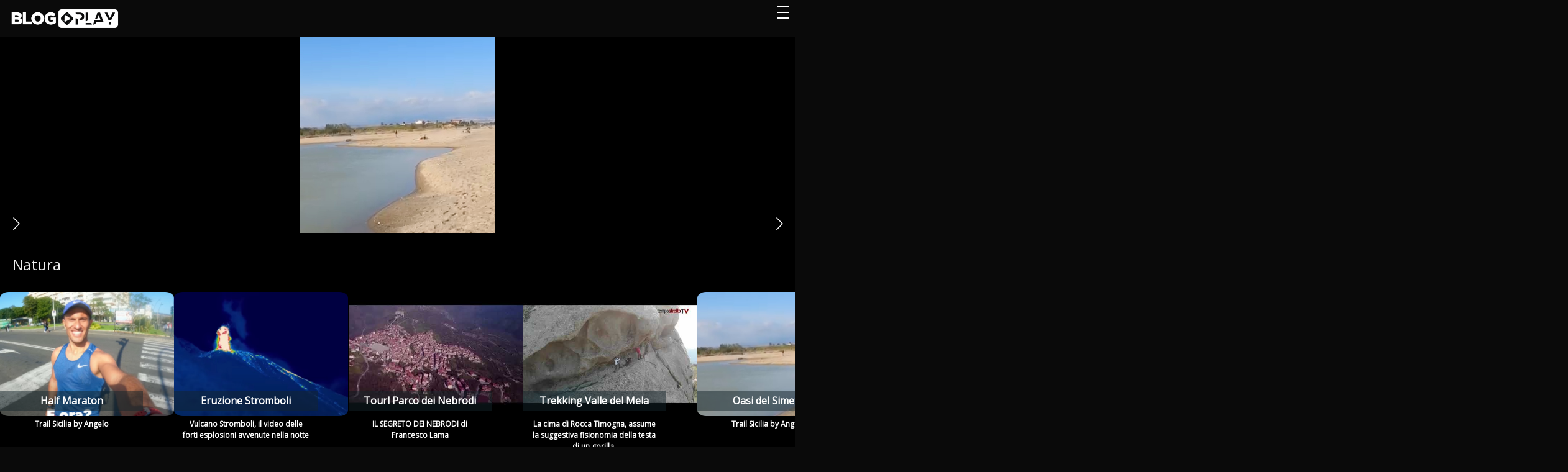

--- FILE ---
content_type: text/html; charset=UTF-8
request_url: https://www.blogplay.it/player.php?id=67
body_size: 4617
content:
<!DOCTYPE html>
<html>
<head>


<!-- Global site tag (gtag.js) - Google Analytics -->
<script async src="https://www.googletagmanager.com/gtag/js?id=UA-146049627-1"></script>
<script>
  window.dataLayer = window.dataLayer || [];
  function gtag(){dataLayer.push(arguments);}
  gtag('js', new Date());
  gtag('config', 'UA-146049627-1');
</script>



  <title>Welcome to BlogPlay Streaming TV</title>
  
  <link href="https://fonts.googleapis.com/css?family=Open+Sans:300,400&display=swap" rel="stylesheet">
  
  <meta name="viewport" content="width=device-width, height=device-height, initial-scale=1.0, minimum-scale=1.0"/>

  <link rel="stylesheet" href="https://maxcdn.bootstrapcdn.com/bootstrap/3.4.1/css/bootstrap.min.css">
  <script src="https://maxcdn.bootstrapcdn.com/bootstrap/3.4.1/js/bootstrap.min.js"></script>
  
  <link rel="stylesheet" href="https://cdnjs.cloudflare.com/ajax/libs/normalize/8.0.1/normalize.min.css"/>
  <link href="https://vjs.zencdn.net/7.1/video-js.min.css" rel="stylesheet">
  <link href="css/purejscarousel.css" rel="stylesheet" type="text/css">
  <link href="css/main.css" rel="stylesheet">
  <link href="css/videojs-personal.css" rel="stylesheet">
  <link href="css/videojs-overlay.css" rel="stylesheet">
  <link rel="stylesheet" href="css/videojs.ima.css" />
  <link rel="stylesheet" href="css/videojs.ads.css" />

  

  <script src="https://vjs.zencdn.net/7.1/video.min.js"></script>
  <script type="text/javascript" src="js/purejscarousel.js"></script>
  <script type="text/javascript" src="js/videojs-brand.min.js"></script>
  <script type="text/javascript" src="js/videojs-bug.js"></script>
  <script type="text/javascript" src="js/videojs-share.js"></script>
  <script type="text/javascript" src="js/videojs.suggestedVideoEndcap.js"></script>
  <script type="text/javascript" src="js/videojs-overlay.js"></script>
  <script type="text/javascript" src="js/videojs-analytics.js"></script>
  <script src="//imasdk.googleapis.com/js/sdkloader/ima3.js"></script>
  <script src="js/videojs-contrib-ads/videojs.ads.js"></script>
  <script src="js/videojs.ima.js"></script>

  <!--Ad Sense -->
  <script data-ad-client="ca-pub-1584649275487834" async src="https://pagead2.googlesyndication.com/pagead/js/adsbygoogle.js"></script>
  <!--fine Ad Sense -->
  
  </head>
<body>






<header>

    <a href="index.php" class="logo"><img src="images/blogplaylogo.png" alt="BlogPlay TV"></a>

        <input type="checkbox" id="menyAvPaa">
        <label id="burger" for="menyAvPaa">
            <div></div>
            <div></div>
            <div></div>
        </label>
      <nav id="meny">
         <div style="color:white; margin:50px">
            <h2>Web TV</h2>
            Video News & Live Stream
         </div>
      </nav>



<header>
<div class="main" style="margin:0 auto; display:block">

<div class="col">          <video id="myvideo" class="video-js vjs-default-skin center-big-play-button" width="545" height="315"
          poster='img/Schermata 2020-11-08 alle 19.16.50-2020-11-08T18-17-07.jpg'
          data-setup='{ "aspectRatio":"16:9", "playbackRates": [1, 1.5, 2], "muted":false }'>
          <source src="video/simeto-2020-11-08T18-16-06.mp4" />
          </video>

      
  


</div>

<div class="section">

  <div class="slidertitle">  

    <!--<a href="https://www.blogsicilia.it/casaminutella">
      <img src="https://www.blogsicilia.it/wp-content/themes/blogsicilia-2018/img/blogsicilialogotop.png" />
    </a>-->
    Natura    <br>
  </div>  


    <div class="swiper-container">
        <div class="swiper-wrapper">

    <div class="swiper-slide slidec"><a href="player.php?id=223">
                <div class="channel" style="background-image: url('/img/Schermata 2020-11-18 alle 02.40.51-2020-11-18T01-41-02.jpg');
                height: 200px;
                background-color:black;
                background-position: center;
                background-repeat: no-repeat;
                background-size: cover;"></div></a>
                <h2>Half Maraton</h2><h3>Trail Sicilia by Angelo</h3>
             
            </div><div class="swiper-slide slidec"><a href="player.php?id=178">
                <div class="channel" style="background-image: url('/img/Schermata 2020-11-16 alle 00.44.09-2020-11-15T23-44-17.jpg');
                height: 200px;
                background-color:black;
                background-position: center;
                background-repeat: no-repeat;
                background-size: cover;"></div></a>
                <h2>Eruzione Stromboli</h2><h3>Vulcano Stromboli, il video delle forti esplosioni avvenute nella notte</h3>
             
            </div><div class="swiper-slide slidec"><a href="player.php?id=146">
                <div class="channel" style="background-image: url('https://i1.ytimg.com/vi/45UqgjSkmbs/hqdefault.jpg');
                height: 200px;
                background-color:black;
                background-position: center;
                background-repeat: no-repeat;
                background-size: cover;"></div></a>
                <h2>Tourl Parco dei Nebrodi</h2><h3>IL SEGRETO DEI NEBRODI di Francesco Lama</h3>
             
            </div><div class="swiper-slide slidec"><a href="player.php?id=125">
                <div class="channel" style="background-image: url('https://i2.ytimg.com/vi/yho4vMZmUsc/hqdefault.jpg');
                height: 200px;
                background-color:black;
                background-position: center;
                background-repeat: no-repeat;
                background-size: cover;"></div></a>
                <h2>Trekking Valle del Mela</h2><h3>La cima di Rocca Timogna, assume la suggestiva fisionomia della testa di un gorilla.</h3>
             
            </div><div class="swiper-slide slidec"><a href="player.php?id=67">
                <div class="channel" style="background-image: url('/img/Schermata 2020-11-08 alle 19.16.50-2020-11-08T18-17-07.jpg');
                height: 200px;
                background-color:black;
                background-position: center;
                background-repeat: no-repeat;
                background-size: cover;"></div></a>
                <h2>Oasi del Simeto</h2><h3>Trail Sicilia by Angelo</h3>
             
            </div><div class="swiper-slide slidec"><a href="player.php?id=66">
                <div class="channel" style="background-image: url('/img/Schermata 2020-11-08 alle 01.46.31-2020-11-08T00-47-21.jpg');
                height: 200px;
                background-color:black;
                background-position: center;
                background-repeat: no-repeat;
                background-size: cover;"></div></a>
                <h2>TRAIL DEI MONTI SICANI</h2><h3>ECOTRAILSICILIA</h3>
             
            </div><div class="swiper-slide slidec"><a href="player.php?id=65">
                <div class="channel" style="background-image: url('/img/Schermata 2020-11-08 alle 01.41.48-2020-11-08T00-41-59.jpg');
                height: 200px;
                background-color:black;
                background-position: center;
                background-repeat: no-repeat;
                background-size: cover;"></div></a>
                <h2>TRAIL DELLO ZINGARO</h2><h3>ECOTRAILSICILIA</h3>
             
            </div><div class="swiper-slide slidec"><a href="player.php?id=64">
                <div class="channel" style="background-image: url('/img/Schermata 2020-11-08 alle 01.35.15-2020-11-08T00-35-32.jpg');
                height: 200px;
                background-color:black;
                background-position: center;
                background-repeat: no-repeat;
                background-size: cover;"></div></a>
                <h2>Bike tour</h2><h3>Val di Noto e Siracusa Ciclofree</h3>
             
            </div><div class="swiper-slide slidec"><a href="player.php?id=43">
                <div class="channel" style="background-image: url('/img/lagomaulazzo.jpg');
                height: 200px;
                background-color:black;
                background-position: center;
                background-repeat: no-repeat;
                background-size: cover;"></div></a>
                <h2>Lago Maulazzo</h2><h3>Trail Sicilia by Angelo</h3>
             
            </div>      
      
    </div>

        <!-- If we need pagination -->
        <!-- <div class="swiper-pagination"></div> -->

        <!-- If we need navigation buttons -->
        <div class="swiper-button-prev"></div>
        <div class="swiper-button-next"></div>

        <!-- If we need scrollbar -->
        <!-- <div class="swiper-scrollbar"></div> -->
    </div>

</div>

<div class="footer">
    <div class="social">

<div class="social-ico"> 
 <a href="https://www.facebook.com/pg/blogplay/" target="_blank">
   <svg version="1.1" id="Livello_1" xmlns="http://www.w3.org/2000/svg" xmlns:xlink="http://www.w3.org/1999/xlink" x="0px" y="0px" viewBox="0 0 41.6 41.6" style="enable-background:new 0 0 41.6 41.6;" xml:space="preserve">
     <style type="text/css">.st0{fill:none;stroke:#81898d;stroke-width:1.2323;stroke-linecap:round;stroke-miterlimit:10}.st1{fill:#81898d}</style>
     <g>
	   <circle class="st0" cx="20.8" cy="20.8" r="20.2"></circle>
	 <g>
		<path class="st1" d="M25.7,21.4H22v9.9h-3.7v-9.9h-2.6v-3.6h2.6c0,0,0-1.5,0-3c0-2.4,1.5-4.6,5.1-4.6c1.4,0,2.5,0.1,2.5,0.1
			l-0.1,3.3c0,0-1.1,0-2.3,0c-1.3,0-1.5,0.6-1.5,1.6v2.6h3.8L25.7,21.4z"></path>
	 </g>
     </g>
   </svg> 
  </a>
</div>
 
<div class="social-ico">     
<a href="https://www.instagram.com/blogplay.it" target="_blank">
<img src="images/instagram.png" style="width:40px">
</a>
</div>


</div>

<div>
    BlogPlay - &copy; DGT Network 
<br><small>Policy - Cookie - Info</small>
</div>    


<script>

var options, myvideo;

options = {
  controls:true,
  autoplay: true,
  preload: true,
  fluid: true,
  muted: false
};

var player = videojs('myvideo', options);



// Video Logo 

  player.brand({
  	image: "images/blogplayerlogo.png",
    title: "Blogplay",
    destination: "http://www.blogplay.it",
    destinationTarget: "_top"
  });

// Video Logo in video content

  player.bug({
    height: 50,
    imgSrc: "images/blogplayerlogo.png",
    link: "http://www.blogplay.it",
    opacity: 0.5,
    padding: '20px',
    position: 'tl',
    width: 50
  });

// Video Share 
  var embedcode='<iframe src=\'http:\\\\www.blogplay.it\\embed.php?video=\' width=\'545\' height=\'315\' allowfullscreen frameborder=0 scrolling=\'no\'></iframe>'

  var shareOptions = {
  socials: ['fb', 'tw', 'reddit', 'messenger', 'linkedin', 'telegram', 'whatsapp' ],
 
  url: window.location.href,
  title: 'Blogplay Share',
  description: 'Blogplay Share',
  image: 'https://dummyimage.com/1200x630',
 
  // required for Facebook and Messenger
  fbAppId: '12345',
  // optional for Facebook
  redirectUri: window.location.href + '#close',
 
  // optional for VK
  isVkParse: true,
  
  // optinal embed code
  embedCode : embedcode
}
   
player.share(shareOptions);

// Video end content



  player.analytics({
  events: [
    {
      name: 'play',
      label: 'video play',
      action: 'play',
    },
    {
      name: 'pause',
      label: 'video pause',
      action: 'pause',
    },
    {
      name: 'ended',
      label: 'video ended',
      action: 'ended',
    },
    {
      name: 'fullscreenchange',
      label: {
        open: 'video fullscreen open',
        exit: 'video fullscreen exit'
      },
      action: 'fullscreen change',
    },
    {
      name: 'volumechange',
      label: 'volume changed',
      action: 'volume changed',
    },
    {
      name: 'resize',
      label: 'resize',
      action: 'resize',
    },
    {
      name: 'error',
      label: 'error',
      action: 'error',
    },
    {
      name: 'resize',
      label: 'resize',
      action: 'resize',
    },
    {
      name: 'resolutionchange',
      action: 'resolution change',
    },
    {
      name: 'timeupdate',
      action: 'time updated',
    }
  ]
});

  /*player.overlay({
        content: 'Una produzione Blogplay.it',
        debug: true,
        overlays: [{
          content: 'In esecuzione',
          start: 'play',
          end: 'pause'
        }, {
          start: 0,
          end: 15,
          align: 'bottom-left'
        }, {
          start: 15,
          end: 30,
          align: 'bottom'
        }, {
          start: 30,
          end: 45,
          align: 'bottom-right'
        }, {
          start: 20,
          end: 'In Pausa'
        }]
      });*/


  player.on('play', function() {
    
 const video = document.querySelector('video');    
  var pipEnabled = false;
  var pipStatusMsg;
  if (!('pictureInPictureEnabled' in document)) {
      pipStatusMsg = 'Picture-in-Picture Non Disponibile.';
      console.log(pipStatusMsg);
    } else if (!document.pictureInPictureEnabled) {
      pipStatusMsg = 'Picture-in-Picture API disabilitato.';
      console.log(pipStatusMsg);
    } else {
      pipEnabled = true;
      //alert('ok');
      //   video.requestPictureInPicture()
      // .then(() => { /**/ })
      // .catch(() => { /**/ });
   }
    });


/* Scroll detection Asincronuos New method */
 var observer = new IntersectionObserver(function(entries) {
    const video = document.querySelector('video');

    if(entries[0].isIntersecting === true)
      {
        console.log('Visible in screen');
      }
    if(entries[0].isIntersecting === false)
     {  
        console.log('Invisible in screen');
        video.requestPictureInPicture();
        
    }
        
}, { threshold: [0] });

observer.observe(document.querySelector(".main"));
  
/* End Scroll */

</script>

<script src="js/ads.js"></script>


</div>
  
  
<script>



player.suggestedVideoEndcap({
    header: 'selezionati per te …',
    suggestions: [
      {
        title: 'Tania Cagnotto',
        url: 'player.php?id=29',
        image: 'img/cagnotto.jpg', // could be an animated GIF
        alt: 'Tania', // optional photo description, defaults to the title
        target: '_self' // can be any anchor target type
      },
      {
        title: 'Yuri Chechi',
        url: 'player.php?id=18',
        image: 'img/chechi.jpg',
        alt: 'Yuri Chechi', // optional photo description, defaults to the title
        target: '_self' // defaults to self if no target value is present
      }
    ]
  });


// Video Share 

var shareOptions = {
  socials: ['fb', 'tw', 'reddit', 'gp', 'messenger', 'linkedin', 'telegram', 'whatsapp', 'viber', 'vk', 'ok', 'mail'],
 
  url: window.location.href,
  title: 'Blogplay Share',
  description: 'Blogplay Share',
  image: 'https://dummyimage.com/1200x630',
 
  // required for Facebook and Messenger
  fbAppId: '12345',
  // optional for Facebook
  redirectUri: window.location.href + '#close',
 
  // optional for VK
  isVkParse: true,
  
  // optional embed code
  embedCode : '<iframe src=\''+ window.location.href + '\' width=\'545\' height=\'315\' allowfullscreen frameborder=0 scrolling=\'no\'></iframe>'
}
   
player.share(shareOptions);



  player.on('play', function() {
    
  const video = document.querySelector('video');    
  var pipEnabled = false;
  var pipStatusMsg;
  if (!('pictureInPictureEnabled' in document)) {
      pipStatusMsg = 'Picture-in-Picture Non Disponibile.';
      console.log(pipStatusMsg);
    } else if (!document.pictureInPictureEnabled) {
      pipStatusMsg = 'Picture-in-Picture API disabilitato.';
      alertconsole.log(pipStatusMsg);
    } else {
      pipEnabled = true;
      //alert('ok');
   //   video.requestPictureInPicture()
   // .then(() => { /**/ })
   // .catch(() => { /**/ });
   }
    });


/* Scroll detection Asincronuos New method */
 var observer = new IntersectionObserver(function(entries) {
    const video = document.querySelector('video');

    if(entries[0].isIntersecting === true)
      {
        console.log('Visible in screen');
        //if (document.pictureInPictureEnabled) 
        //document.exitPictureInPicture();
      }
    if(entries[0].isIntersecting === false)
     {  
        console.log('Invisible in screen');
        if (document.pictureInPictureEnabled) 
        video.requestPictureInPicture();
        
    }
        
}, { threshold: [0] });

observer.observe(document.querySelector(".main"));
  
/* End Scroll */




  </script>


<link rel="stylesheet" href="https://unpkg.com/swiper/swiper-bundle.min.css">
<script src="https://unpkg.com/swiper/swiper-bundle.min.js"></script>

<script>
    var mySwiper = new Swiper('.swiper-container', {
        loop: true,
        slidesPerView: 1.2,
        spaceBetween: 0,
        navigation: {
            nextEl: '.swiper-button-next',
            prevEl: '.swiper-button-prev',
        },
        breakpoints: {
            640: {
                slidesPerView: 2,
                spaceBetween: 20,
            },
            840: {
                slidesPerView: 3,
                spaceBetween: 40,
            },
            1024: {
                slidesPerView: 4,
                spaceBetween: 50,
            },
            1400: {
                slidesPerView: 5,
                spaceBetween: 50,
            }

        }
    })
</script>

<style> .swiper-button-next, .swiper-container-rtl .swiper-button-prev, .swiper-button-prev, .swiper-container-rtl .swiper-button-next { color: #fff!important; text-shadow: 0px 1px 8px black; } .channel { width: 90%; } @media (min-width: 48em) { .channel { width: 280px!important; } .swiper-slide { min-width: 18%; width: 100%; max-width: 18.75rem; } } </style>

</body>
</html>


--- FILE ---
content_type: text/html; charset=utf-8
request_url: https://www.google.com/recaptcha/api2/aframe
body_size: 267
content:
<!DOCTYPE HTML><html><head><meta http-equiv="content-type" content="text/html; charset=UTF-8"></head><body><script nonce="lp_FdfpQ8LYlZi2Jp1LCBQ">/** Anti-fraud and anti-abuse applications only. See google.com/recaptcha */ try{var clients={'sodar':'https://pagead2.googlesyndication.com/pagead/sodar?'};window.addEventListener("message",function(a){try{if(a.source===window.parent){var b=JSON.parse(a.data);var c=clients[b['id']];if(c){var d=document.createElement('img');d.src=c+b['params']+'&rc='+(localStorage.getItem("rc::a")?sessionStorage.getItem("rc::b"):"");window.document.body.appendChild(d);sessionStorage.setItem("rc::e",parseInt(sessionStorage.getItem("rc::e")||0)+1);localStorage.setItem("rc::h",'1769753671126');}}}catch(b){}});window.parent.postMessage("_grecaptcha_ready", "*");}catch(b){}</script></body></html>

--- FILE ---
content_type: text/css
request_url: https://www.blogplay.it/css/purejscarousel.css
body_size: 837
content:
.pure-js-carousel {
  overflow: hidden;
}

.pure-js-carousel-list:before,
.pure-js-carousel-list:after {
  content: "";
  display: table;
}

.pure-js-carousel-list:after {
  clear: both;
}

.pure-js-carousel-slide {
  float: left;
}

.carousel {
  margin: 0px 50px 0px auto;
  overflow: hidden;
  position: relative;
  width: 100%;
}

@media (min-width: 480px) {
  .carousel {
    width: 100%;
  }
}

@media (min-width: 768px) {
  .carousel {
    width: 100%;
    padding-bottom: 40px;
  }
}

.carousel:before,
.carousel:after {
  content: "";
  display: table;
}

.carousel:after {
  clear: both;
}

.slide {
  background-color: transparent;;
  color: #fff;
  float: left;
  font-size: 20px;
  line-height: 3;
  text-align: center;
  width: 140px;
  padding-top:20px;
}

.slidec {
  background-color: transparent;
  color: #fff;
  float: left;
  font-size: 20px;
  line-height: 0;
  text-align: center;
  width: 300px;
  padding-top:20px;

}

.slidec > h2 {
  position: relative;
  font-size: .8em;
  font-weight: bold;
  bottom: 40px;
  margin: 0 auto;
  background-color: #1323297d;
  padding: 7px;
}


.slidec > h3 {
  position: relative;
  font-size: 0.6em;
  font-weight: bold;
  bottom: 40px;
  margin: 0 auto;
  padding: 13px;
  line-height: 18px;
}
}

.purejscarousel-btn {
  background: transparent;
  border: 0;
  box-shadow: none;
  cursor: pointer;
  top: 55%;
  height: 20px;
  width: 20px;
  margin-top: -35px;
  position: absolute;
  padding:5px;
}

.purejscarousel-btn-next {
  border-bottom: 2px solid #ededed;
  border-right: 2px solid #ededed;
  right: 7px;
  -moz-transform: rotate(315deg);
  -webkit-transform: rotate(315deg);
  transform: rotate(315deg);
}

.purejscarousel-btn-prev {
  border-bottom: 2px solid #ededed;
  border-left: 2px solid #ededed;
  left: 7px;
  -moz-transform: rotate(45deg);
  -webkit-transform: rotate(45deg);
  transform: rotate(45deg);

}

.purejscarousel-dots-container{
  background: transparent;
  border: 1;
  box-shadow: none;

  text-align: center;
  
}

.purejscarousel-dots {
  /*float: left;*/

  text-align: center;
  width: 100%;

}

.purejscarousel-dot {
  display: inline-block;
  margin: 10px;
  height: 10px;
  width: 10px;
  border-radius: 50%;
  padding: 3px;
  border: 1px solid #ededed;
}

.purejscarousel-dot.active{
  background: #d7528d;
  
}


.purejscarousel-dot-btn {
  background: green;
  border-radius: 50%;
  height: 10px;
  width: 10px;
}

/*.active .purejscarousel-dot  {
  background: blue;
}*/



.testata {
  border-style: none;
  border-radius: 75%;
  width: 120px;
}

.channel {
  /*border-style: none;*/
  border: 1px solid #373737;
  border-radius: 5%;
  width: 280px;
}

.controls{
  padding:2em;
  text-align:center;
  background:#d7528d;
  border-radius:.25em;
  color:#eee;
  padding:.2em .5em
}
.controls:hover,.controls:focus{
  background:#f0f
}
.vedi{
  visibility: hidden;
}

--- FILE ---
content_type: text/css
request_url: https://www.blogplay.it/css/main.css
body_size: 1287
content:


/* Css Main */
.main {
  /*margin: 40px;*/
  background: #000;
  text-align: center; 
  color: #aaa;
  font-family: 'Open Sans', sans-serif;
  margin-bottom: 50px;
 /* background: radial-gradient(#333, hsl(200,30%,6%) );*/
}

img{
  border: none;
}

.channel{
  border:none !important;
}


iframe { display:block; width:100%; height:100vh; border:0 }


.banner_slide{
  position: relative;
  top: 45%;
  background-color: #1d1d1d75;
  display: block;
  width: fit-content;
  padding: 30px;

  color: white;
  text-align: left;
}

.banner  .titolo{
  font-size: 2.2em;
  width: fit-content;
  color: white;
}

.banner .sottotitolo{
  font-size: 1.25em;
  color: white;
  margin-top: 5px;
  margin-bottom: 20px;
}

.banner_slide a{
font-size: 1.3em;
color: white !important;
}



.medium{
  height:300px !important;
}

.small{
  height: 210px !important;
}

@media only screen and (max-width: 768px) {
iframe{

  max-height: 250px;
}
}

@media (min-width: 800px){
   .main {margin:0 auto; display:block; background-color: black ; 
          margin-bottom: 50px;}
}

  
a, a:hover, a:visited { color: #76DAFF; }

/* {box-sizing: border-box;}*/

body { 
  margin: 0;
  font-family: 'Open Sans', sans-serif;
  background: #0a0a0a;
}

header {
    height: 4rem;
    background-color: #0a0a0a;
}

header a.logo {
font-size: 25px;
font-weight: bold;
}

header > a > img {
    width: 180px;
    margin: 15px;
}


.footer {
  overflow: hidden;
  background-color: rgb(10 10 10);
  padding: 20px 10px 30px 10px;
  color:#ededed;
  text-align: center;
}


.slidertitle {
  margin: 30px 20px 0px 20px;
  color: #eee;
  font-size: 1.7em;
  text-rendering: optimizeLegibility;
  font-weight: 400;
  text-align: left;
  border-bottom: 1px solid #252525;
  padding-bottom: 6px;
}

.slidec > h4 {
  position: absolute;
  top: 15px;
  left: 10px;
  font-size: .7em;
  font-weight: 400;
  margin: 0 auto;
  padding: 3px;
  background-color: red;
  border-radius: 3px;
  }


.section {
  margin-bottom: 40px;
}

button, input, optgroup, select, textarea {
  font-family: inherit;
  font-size: 100%;
  line-height: 1.15;
  margin: 10px;
  border-color: #01141b;
 
}


/* Burger menu ********************************************/


.burger-wrapper {
cursor: pointer;
}

.burger-wrapper {
  cursor: pointer;
}
#meny {
    background: #000;
    width: 20rem;
    height: 100vh;
    position: fixed;
    right: 0;
    transition-timing-function: cubic-bezier(10,2,3,1);
    transform: translateX(50rem);
    top: 0;
    z-index: 1000;
    transition: 0.5s;
}
#menyAvPaa {
    display: none;
}

#menyAvPaa:checked ~ #meny {
    transform: translateX(0rem);
}

#burger {
    position: absolute;
    cursor: pointer;
    width: 2rem;
    height: 2rem;
    right: 1rem;
    top: 1rem;
    display: flex;
    justify-content: space-between;
    flex-direction: column;
}

#burger > div {
    height: 2px;
    background-color: #fff;
    transition: 0.5s;
    z-index: 1999;
}

#menyAvPaa:checked ~ #burger > div {
  background-color: #fff;
}

#menyAvPaa:checked ~ #burger > div:nth-child(1) {
    transform: translateY(15px) rotate(45deg);
}
#menyAvPaa:checked ~ #burger > div:nth-child(2) {
    opacity: 0;
}
#menyAvPaa:checked ~ #burger > div:nth-child(3) {
    transform: translateY(-15px) rotate(-45deg);
}

/* Social *******************************/

.social {
  text-align: center;
  display: block;
  width: 100%;
}

.social-ico {
  height: 40px;
  width: 40px;
  display: block;
  float: left;
  margin-left: 10px;
}

--- FILE ---
content_type: application/javascript
request_url: https://www.blogplay.it/js/videojs-bug.js
body_size: 2420
content:
/**
 * videojs-bug
 * @version 1.0.0-rc.3
 * @copyright 2017 johndanek <john.danek@teamcoco.com>
 * @license MIT
 */
(function(f){if(typeof exports==="object"&&typeof module!=="undefined"){module.exports=f()}else if(typeof define==="function"&&define.amd){define([],f)}else{var g;if(typeof window!=="undefined"){g=window}else if(typeof global!=="undefined"){g=global}else if(typeof self!=="undefined"){g=self}else{g=this}g.videojsBug = f()}})(function(){var define,module,exports;return (function e(t,n,r){function s(o,u){if(!n[o]){if(!t[o]){var a=typeof require=="function"&&require;if(!u&&a)return a(o,!0);if(i)return i(o,!0);var f=new Error("Cannot find module '"+o+"'");throw f.code="MODULE_NOT_FOUND",f}var l=n[o]={exports:{}};t[o][0].call(l.exports,function(e){var n=t[o][1][e];return s(n?n:e)},l,l.exports,e,t,n,r)}return n[o].exports}var i=typeof require=="function"&&require;for(var o=0;o<r.length;o++)s(r[o]);return s})({1:[function(require,module,exports){
'use strict';

Object.defineProperty(exports, "__esModule", {
  value: true
});

var _createClass = function () { function defineProperties(target, props) { for (var i = 0; i < props.length; i++) { var descriptor = props[i]; descriptor.enumerable = descriptor.enumerable || false; descriptor.configurable = true; if ("value" in descriptor) descriptor.writable = true; Object.defineProperty(target, descriptor.key, descriptor); } } return function (Constructor, protoProps, staticProps) { if (protoProps) defineProperties(Constructor.prototype, protoProps); if (staticProps) defineProperties(Constructor, staticProps); return Constructor; }; }();

function _classCallCheck(instance, Constructor) { if (!(instance instanceof Constructor)) { throw new TypeError("Cannot call a class as a function"); } }

function _possibleConstructorReturn(self, call) { if (!self) { throw new ReferenceError("this hasn't been initialised - super() hasn't been called"); } return call && (typeof call === "object" || typeof call === "function") ? call : self; }

function _inherits(subClass, superClass) { if (typeof superClass !== "function" && superClass !== null) { throw new TypeError("Super expression must either be null or a function, not " + typeof superClass); } subClass.prototype = Object.create(superClass && superClass.prototype, { constructor: { value: subClass, enumerable: false, writable: true, configurable: true } }); if (superClass) Object.setPrototypeOf ? Object.setPrototypeOf(subClass, superClass) : subClass.__proto__ = superClass; }

// Check for videojs before doing anything else:
function VideojsUndefinedException(message) {
  this.message = message;
}

var videojs = window.videojs;

if (!videojs) {
  throw new VideojsUndefinedException('video-bug: "videojs" is undefined!');
}
var VjsClickableComponent = videojs.getComponent('ClickableComponent');

/**
 * Bug UI Component class
 */

var BugComponent = function (_VjsClickableComponen) {
  _inherits(BugComponent, _VjsClickableComponen);

  function BugComponent(player, options) {
    _classCallCheck(this, BugComponent);

    return _possibleConstructorReturn(this, (BugComponent.__proto__ || Object.getPrototypeOf(BugComponent)).call(this, player, options));
  }

  // The `createEl` function of a component creates its DOM element.


  _createClass(BugComponent, [{
    key: 'createEl',
    value: function createEl() {
      var options = this.options();
      // We'll add our bug content to this element:
      var bugElement = videojs.createEl('span', {
        className: 'vjs-bug vjs-bug-' + options.position
      });
      // Create the image:
      var imgElement = videojs.createEl('img', {}, {
        src: options.imgSrc
      });

      // Possibly make it a link
      if (options.link) {
        var linkElement = videojs.createEl('a', {}, {
          href: options.link,
          target: '_blank'
        });

        linkElement.appendChild(imgElement);
        bugElement.appendChild(linkElement);
      } else {
        bugElement.className += ' no-link';
        bugElement.appendChild(imgElement);
      }

      // Styling
      bugElement.style.opacity = options.opacity;
      bugElement.style.padding = options.padding;
      if (options.width) {
        bugElement.width = options.width;
      }
      if (options.height) {
        bugElement.height = options.height;
      }
      return bugElement;
    }
  }]);

  return BugComponent;
}(VjsClickableComponent);

// Default options for the plugin.


var defaults = {
  height: false,
  imgSrc: '',
  link: null,
  opacity: 0.7,
  padding: '0px',
  position: 'br',
  width: false
};
// Cross-compatibility for Video.js 5 and 6.
var registerPlugin = videojs.registerPlugin || videojs.plugin;

var validateOptions = function validateOptions(options) {
  switch (options.position) {
    case 'tl':
    case 'tr':
    case 'bl':
    case 'br':
      break;
    default:
      options.position = 'br';
  }

  if (options.opacity > 1) {
    options.opacity = 1;
  }
  if (options.opacity < 0) {
    options.opacity = 0;
  }
};

/**
 * Function to invoke when the player is ready.
 *
 * This is a great place for your plugin to initialize itself. When this
 * function is called, the player will have its DOM and child components
 * in place.
 *
 * @function onPlayerReady
 * @param    {Player} player
 * @param    {Object} [options={}]
 */
var onPlayerReady = function onPlayerReady(player, options) {
  validateOptions(options);
  videojs.registerComponent('BugComponent', BugComponent);
  // Insert bug as first item after <video>:
  player.addChild('BugComponent', options, 1);
};

/**
 * A video.js plugin.
 *
 * In the plugin function, the value of `this` is a video.js `Player`
 * instance. You cannot rely on the player being in a "ready" state here,
 * depending on how the plugin is invoked. This may or may not be important
 * to you; if not, remove the wait for "ready"!
 *
 * @function bug
 * @param    {Object} [options={}]
 *           An object of options left to the plugin author to define.
 */
var bug = function bug(options) {
  var _this2 = this;

  this.ready(function () {
    onPlayerReady(_this2, videojs.mergeOptions(defaults, options));
  });
};

// Register the plugin with video.js.
registerPlugin('bug', bug);

// Include the version number.
bug.VERSION = '1.0.0-rc.3';

exports.default = bug;
},{}]},{},[1])(1)
});

--- FILE ---
content_type: application/javascript
request_url: https://www.blogplay.it/js/videojs-share.js
body_size: 15314
content:
/**
 * videojs-share
 * @version 3.2.1
 * @copyright 2019 Mikhail Khazov <mkhazov.work@gmail.com>
 * @license MIT
 */
(function (global, factory) {
	typeof exports === 'object' && typeof module !== 'undefined' ? module.exports = factory(require('video.js')) :
	typeof define === 'function' && define.amd ? define(['video.js'], factory) :
	(global.videojsShare = factory(global.videojs));
}(this, (function (videojs) { 'use strict';

videojs = videojs && videojs.hasOwnProperty('default') ? videojs['default'] : videojs;

var version = "3.2.1";

var url = getUrl();

function getUrl() {
  if (typeof window === 'undefined') {
    return '';
  }
  return window.location.href;
}

function getRedirectUri() {
  return url + '#close_window';
}

function getEmbedCode() {
  return '<iframe src=\'' + url + '\' width=\'560\' height=\'315\' frameborder=\'0\' allowfullscreen></iframe>';
}

function getSocials() {
  return ['fbFeed', 'tw', 'reddit', 'gp', 'messenger', 'linkedin', 'vk', 'ok', 'mail', 'email', 'telegram', 'whatsapp', 'viber'];
}

var defaults = {
  mobileVerification: true,
  title: 'Video',
  url: url,
  socials: getSocials(),
  embedCode: getEmbedCode(),
  redirectUri: getRedirectUri()
};

var classCallCheck = function (instance, Constructor) {
  if (!(instance instanceof Constructor)) {
    throw new TypeError("Cannot call a class as a function");
  }
};

var createClass = function () {
  function defineProperties(target, props) {
    for (var i = 0; i < props.length; i++) {
      var descriptor = props[i];
      descriptor.enumerable = descriptor.enumerable || false;
      descriptor.configurable = true;
      if ("value" in descriptor) descriptor.writable = true;
      Object.defineProperty(target, descriptor.key, descriptor);
    }
  }

  return function (Constructor, protoProps, staticProps) {
    if (protoProps) defineProperties(Constructor.prototype, protoProps);
    if (staticProps) defineProperties(Constructor, staticProps);
    return Constructor;
  };
}();


var inherits = function (subClass, superClass) {
  if (typeof superClass !== "function" && superClass !== null) {
    throw new TypeError("Super expression must either be null or a function, not " + typeof superClass);
  }

  subClass.prototype = Object.create(superClass && superClass.prototype, {
    constructor: {
      value: subClass,
      enumerable: false,
      writable: true,
      configurable: true
    }
  });
  if (superClass) Object.setPrototypeOf ? Object.setPrototypeOf(subClass, superClass) : subClass.__proto__ = superClass;
};


var possibleConstructorReturn = function (self, call) {
  if (!self) {
    throw new ReferenceError("this hasn't been initialised - super() hasn't been called");
  }

  return call && (typeof call === "object" || typeof call === "function") ? call : self;
};

var Button = videojs.getComponent('Button');

/**
 * Share button.
 */

var ShareButton = function (_Button) {
  inherits(ShareButton, _Button);

  function ShareButton(player, options) {
    classCallCheck(this, ShareButton);

    var _this = possibleConstructorReturn(this, _Button.call(this, player, options));

    _this.addClass('vjs-menu-button');
    _this.addClass('vjs-share-control');
    _this.addClass('vjs-icon-share');
    _this.controlText(player.localize('Share'));
    return _this;
  }

  ShareButton.prototype.handleClick = function handleClick() {
    this.player().getChild('ShareOverlay').open();
  };

  return ShareButton;
}(Button);

var commonjsGlobal = typeof window !== 'undefined' ? window : typeof global !== 'undefined' ? global : typeof self !== 'undefined' ? self : {};



function unwrapExports (x) {
	return x && x.__esModule ? x['default'] : x;
}

function createCommonjsModule(fn, module) {
	return module = { exports: {} }, fn(module, module.exports), module.exports;
}

function select(element) {
    var selectedText;

    if (element.nodeName === 'SELECT') {
        element.focus();

        selectedText = element.value;
    }
    else if (element.nodeName === 'INPUT' || element.nodeName === 'TEXTAREA') {
        var isReadOnly = element.hasAttribute('readonly');

        if (!isReadOnly) {
            element.setAttribute('readonly', '');
        }

        element.select();
        element.setSelectionRange(0, element.value.length);

        if (!isReadOnly) {
            element.removeAttribute('readonly');
        }

        selectedText = element.value;
    }
    else {
        if (element.hasAttribute('contenteditable')) {
            element.focus();
        }

        var selection = window.getSelection();
        var range = document.createRange();

        range.selectNodeContents(element);
        selection.removeAllRanges();
        selection.addRange(range);

        selectedText = selection.toString();
    }

    return selectedText;
}

var select_1 = select;

var clipboardAction = createCommonjsModule(function (module, exports) {
(function (global, factory) {
    if (typeof undefined === "function" && undefined.amd) {
        undefined(['module', 'select'], factory);
    } else {
        factory(module, select_1);
    }
})(commonjsGlobal, function (module, _select) {
    'use strict';

    var _select2 = _interopRequireDefault(_select);

    function _interopRequireDefault(obj) {
        return obj && obj.__esModule ? obj : {
            default: obj
        };
    }

    var _typeof = typeof Symbol === "function" && typeof Symbol.iterator === "symbol" ? function (obj) {
        return typeof obj;
    } : function (obj) {
        return obj && typeof Symbol === "function" && obj.constructor === Symbol && obj !== Symbol.prototype ? "symbol" : typeof obj;
    };

    function _classCallCheck(instance, Constructor) {
        if (!(instance instanceof Constructor)) {
            throw new TypeError("Cannot call a class as a function");
        }
    }

    var _createClass = function () {
        function defineProperties(target, props) {
            for (var i = 0; i < props.length; i++) {
                var descriptor = props[i];
                descriptor.enumerable = descriptor.enumerable || false;
                descriptor.configurable = true;
                if ("value" in descriptor) descriptor.writable = true;
                Object.defineProperty(target, descriptor.key, descriptor);
            }
        }

        return function (Constructor, protoProps, staticProps) {
            if (protoProps) defineProperties(Constructor.prototype, protoProps);
            if (staticProps) defineProperties(Constructor, staticProps);
            return Constructor;
        };
    }();

    var ClipboardAction = function () {
        /**
         * @param {Object} options
         */
        function ClipboardAction(options) {
            _classCallCheck(this, ClipboardAction);

            this.resolveOptions(options);
            this.initSelection();
        }

        /**
         * Defines base properties passed from constructor.
         * @param {Object} options
         */


        _createClass(ClipboardAction, [{
            key: 'resolveOptions',
            value: function resolveOptions() {
                var options = arguments.length > 0 && arguments[0] !== undefined ? arguments[0] : {};

                this.action = options.action;
                this.container = options.container;
                this.emitter = options.emitter;
                this.target = options.target;
                this.text = options.text;
                this.trigger = options.trigger;

                this.selectedText = '';
            }
        }, {
            key: 'initSelection',
            value: function initSelection() {
                if (this.text) {
                    this.selectFake();
                } else if (this.target) {
                    this.selectTarget();
                }
            }
        }, {
            key: 'selectFake',
            value: function selectFake() {
                var _this = this;

                var isRTL = document.documentElement.getAttribute('dir') == 'rtl';

                this.removeFake();

                this.fakeHandlerCallback = function () {
                    return _this.removeFake();
                };
                this.fakeHandler = this.container.addEventListener('click', this.fakeHandlerCallback) || true;

                this.fakeElem = document.createElement('textarea');
                // Prevent zooming on iOS
                this.fakeElem.style.fontSize = '12pt';
                // Reset box model
                this.fakeElem.style.border = '0';
                this.fakeElem.style.padding = '0';
                this.fakeElem.style.margin = '0';
                // Move element out of screen horizontally
                this.fakeElem.style.position = 'absolute';
                this.fakeElem.style[isRTL ? 'right' : 'left'] = '-9999px';
                // Move element to the same position vertically
                var yPosition = window.pageYOffset || document.documentElement.scrollTop;
                this.fakeElem.style.top = yPosition + 'px';

                this.fakeElem.setAttribute('readonly', '');
                this.fakeElem.value = this.text;

                this.container.appendChild(this.fakeElem);

                this.selectedText = (0, _select2.default)(this.fakeElem);
                this.copyText();
            }
        }, {
            key: 'removeFake',
            value: function removeFake() {
                if (this.fakeHandler) {
                    this.container.removeEventListener('click', this.fakeHandlerCallback);
                    this.fakeHandler = null;
                    this.fakeHandlerCallback = null;
                }

                if (this.fakeElem) {
                    this.container.removeChild(this.fakeElem);
                    this.fakeElem = null;
                }
            }
        }, {
            key: 'selectTarget',
            value: function selectTarget() {
                this.selectedText = (0, _select2.default)(this.target);
                this.copyText();
            }
        }, {
            key: 'copyText',
            value: function copyText() {
                var succeeded = void 0;

                try {
                    succeeded = document.execCommand(this.action);
                } catch (err) {
                    succeeded = false;
                }

                this.handleResult(succeeded);
            }
        }, {
            key: 'handleResult',
            value: function handleResult(succeeded) {
                this.emitter.emit(succeeded ? 'success' : 'error', {
                    action: this.action,
                    text: this.selectedText,
                    trigger: this.trigger,
                    clearSelection: this.clearSelection.bind(this)
                });
            }
        }, {
            key: 'clearSelection',
            value: function clearSelection() {
                if (this.trigger) {
                    this.trigger.focus();
                }

                window.getSelection().removeAllRanges();
            }
        }, {
            key: 'destroy',
            value: function destroy() {
                this.removeFake();
            }
        }, {
            key: 'action',
            set: function set() {
                var action = arguments.length > 0 && arguments[0] !== undefined ? arguments[0] : 'copy';

                this._action = action;

                if (this._action !== 'copy' && this._action !== 'cut') {
                    throw new Error('Invalid "action" value, use either "copy" or "cut"');
                }
            },
            get: function get() {
                return this._action;
            }
        }, {
            key: 'target',
            set: function set(target) {
                if (target !== undefined) {
                    if (target && (typeof target === 'undefined' ? 'undefined' : _typeof(target)) === 'object' && target.nodeType === 1) {
                        if (this.action === 'copy' && target.hasAttribute('disabled')) {
                            throw new Error('Invalid "target" attribute. Please use "readonly" instead of "disabled" attribute');
                        }

                        if (this.action === 'cut' && (target.hasAttribute('readonly') || target.hasAttribute('disabled'))) {
                            throw new Error('Invalid "target" attribute. You can\'t cut text from elements with "readonly" or "disabled" attributes');
                        }

                        this._target = target;
                    } else {
                        throw new Error('Invalid "target" value, use a valid Element');
                    }
                }
            },
            get: function get() {
                return this._target;
            }
        }]);

        return ClipboardAction;
    }();

    module.exports = ClipboardAction;
});
});

function E () {
  // Keep this empty so it's easier to inherit from
  // (via https://github.com/lipsmack from https://github.com/scottcorgan/tiny-emitter/issues/3)
}

E.prototype = {
  on: function (name, callback, ctx) {
    var e = this.e || (this.e = {});

    (e[name] || (e[name] = [])).push({
      fn: callback,
      ctx: ctx
    });

    return this;
  },

  once: function (name, callback, ctx) {
    var self = this;
    function listener () {
      self.off(name, listener);
      callback.apply(ctx, arguments);
    }

    listener._ = callback;
    return this.on(name, listener, ctx);
  },

  emit: function (name) {
    var data = [].slice.call(arguments, 1);
    var evtArr = ((this.e || (this.e = {}))[name] || []).slice();
    var i = 0;
    var len = evtArr.length;

    for (i; i < len; i++) {
      evtArr[i].fn.apply(evtArr[i].ctx, data);
    }

    return this;
  },

  off: function (name, callback) {
    var e = this.e || (this.e = {});
    var evts = e[name];
    var liveEvents = [];

    if (evts && callback) {
      for (var i = 0, len = evts.length; i < len; i++) {
        if (evts[i].fn !== callback && evts[i].fn._ !== callback)
          liveEvents.push(evts[i]);
      }
    }

    // Remove event from queue to prevent memory leak
    // Suggested by https://github.com/lazd
    // Ref: https://github.com/scottcorgan/tiny-emitter/commit/c6ebfaa9bc973b33d110a84a307742b7cf94c953#commitcomment-5024910

    (liveEvents.length)
      ? e[name] = liveEvents
      : delete e[name];

    return this;
  }
};

var index = E;

var is = createCommonjsModule(function (module, exports) {
/**
 * Check if argument is a HTML element.
 *
 * @param {Object} value
 * @return {Boolean}
 */
exports.node = function(value) {
    return value !== undefined
        && value instanceof HTMLElement
        && value.nodeType === 1;
};

/**
 * Check if argument is a list of HTML elements.
 *
 * @param {Object} value
 * @return {Boolean}
 */
exports.nodeList = function(value) {
    var type = Object.prototype.toString.call(value);

    return value !== undefined
        && (type === '[object NodeList]' || type === '[object HTMLCollection]')
        && ('length' in value)
        && (value.length === 0 || exports.node(value[0]));
};

/**
 * Check if argument is a string.
 *
 * @param {Object} value
 * @return {Boolean}
 */
exports.string = function(value) {
    return typeof value === 'string'
        || value instanceof String;
};

/**
 * Check if argument is a function.
 *
 * @param {Object} value
 * @return {Boolean}
 */
exports.fn = function(value) {
    var type = Object.prototype.toString.call(value);

    return type === '[object Function]';
};
});

var DOCUMENT_NODE_TYPE = 9;

/**
 * A polyfill for Element.matches()
 */
if (typeof Element !== 'undefined' && !Element.prototype.matches) {
    var proto = Element.prototype;

    proto.matches = proto.matchesSelector ||
                    proto.mozMatchesSelector ||
                    proto.msMatchesSelector ||
                    proto.oMatchesSelector ||
                    proto.webkitMatchesSelector;
}

/**
 * Finds the closest parent that matches a selector.
 *
 * @param {Element} element
 * @param {String} selector
 * @return {Function}
 */
function closest (element, selector) {
    while (element && element.nodeType !== DOCUMENT_NODE_TYPE) {
        if (typeof element.matches === 'function' &&
            element.matches(selector)) {
          return element;
        }
        element = element.parentNode;
    }
}

var closest_1 = closest;

/**
 * Delegates event to a selector.
 *
 * @param {Element} element
 * @param {String} selector
 * @param {String} type
 * @param {Function} callback
 * @param {Boolean} useCapture
 * @return {Object}
 */
function _delegate(element, selector, type, callback, useCapture) {
    var listenerFn = listener.apply(this, arguments);

    element.addEventListener(type, listenerFn, useCapture);

    return {
        destroy: function() {
            element.removeEventListener(type, listenerFn, useCapture);
        }
    }
}

/**
 * Delegates event to a selector.
 *
 * @param {Element|String|Array} [elements]
 * @param {String} selector
 * @param {String} type
 * @param {Function} callback
 * @param {Boolean} useCapture
 * @return {Object}
 */
function delegate(elements, selector, type, callback, useCapture) {
    // Handle the regular Element usage
    if (typeof elements.addEventListener === 'function') {
        return _delegate.apply(null, arguments);
    }

    // Handle Element-less usage, it defaults to global delegation
    if (typeof type === 'function') {
        // Use `document` as the first parameter, then apply arguments
        // This is a short way to .unshift `arguments` without running into deoptimizations
        return _delegate.bind(null, document).apply(null, arguments);
    }

    // Handle Selector-based usage
    if (typeof elements === 'string') {
        elements = document.querySelectorAll(elements);
    }

    // Handle Array-like based usage
    return Array.prototype.map.call(elements, function (element) {
        return _delegate(element, selector, type, callback, useCapture);
    });
}

/**
 * Finds closest match and invokes callback.
 *
 * @param {Element} element
 * @param {String} selector
 * @param {String} type
 * @param {Function} callback
 * @return {Function}
 */
function listener(element, selector, type, callback) {
    return function(e) {
        e.delegateTarget = closest_1(e.target, selector);

        if (e.delegateTarget) {
            callback.call(element, e);
        }
    }
}

var delegate_1 = delegate;

/**
 * Validates all params and calls the right
 * listener function based on its target type.
 *
 * @param {String|HTMLElement|HTMLCollection|NodeList} target
 * @param {String} type
 * @param {Function} callback
 * @return {Object}
 */
function listen(target, type, callback) {
    if (!target && !type && !callback) {
        throw new Error('Missing required arguments');
    }

    if (!is.string(type)) {
        throw new TypeError('Second argument must be a String');
    }

    if (!is.fn(callback)) {
        throw new TypeError('Third argument must be a Function');
    }

    if (is.node(target)) {
        return listenNode(target, type, callback);
    }
    else if (is.nodeList(target)) {
        return listenNodeList(target, type, callback);
    }
    else if (is.string(target)) {
        return listenSelector(target, type, callback);
    }
    else {
        throw new TypeError('First argument must be a String, HTMLElement, HTMLCollection, or NodeList');
    }
}

/**
 * Adds an event listener to a HTML element
 * and returns a remove listener function.
 *
 * @param {HTMLElement} node
 * @param {String} type
 * @param {Function} callback
 * @return {Object}
 */
function listenNode(node, type, callback) {
    node.addEventListener(type, callback);

    return {
        destroy: function() {
            node.removeEventListener(type, callback);
        }
    }
}

/**
 * Add an event listener to a list of HTML elements
 * and returns a remove listener function.
 *
 * @param {NodeList|HTMLCollection} nodeList
 * @param {String} type
 * @param {Function} callback
 * @return {Object}
 */
function listenNodeList(nodeList, type, callback) {
    Array.prototype.forEach.call(nodeList, function(node) {
        node.addEventListener(type, callback);
    });

    return {
        destroy: function() {
            Array.prototype.forEach.call(nodeList, function(node) {
                node.removeEventListener(type, callback);
            });
        }
    }
}

/**
 * Add an event listener to a selector
 * and returns a remove listener function.
 *
 * @param {String} selector
 * @param {String} type
 * @param {Function} callback
 * @return {Object}
 */
function listenSelector(selector, type, callback) {
    return delegate_1(document.body, selector, type, callback);
}

var listen_1 = listen;

var clipboard = createCommonjsModule(function (module, exports) {
(function (global, factory) {
    if (typeof undefined === "function" && undefined.amd) {
        undefined(['module', './clipboard-action', 'tiny-emitter', 'good-listener'], factory);
    } else {
        factory(module, clipboardAction, index, listen_1);
    }
})(commonjsGlobal, function (module, _clipboardAction, _tinyEmitter, _goodListener) {
    'use strict';

    var _clipboardAction2 = _interopRequireDefault(_clipboardAction);

    var _tinyEmitter2 = _interopRequireDefault(_tinyEmitter);

    var _goodListener2 = _interopRequireDefault(_goodListener);

    function _interopRequireDefault(obj) {
        return obj && obj.__esModule ? obj : {
            default: obj
        };
    }

    var _typeof = typeof Symbol === "function" && typeof Symbol.iterator === "symbol" ? function (obj) {
        return typeof obj;
    } : function (obj) {
        return obj && typeof Symbol === "function" && obj.constructor === Symbol && obj !== Symbol.prototype ? "symbol" : typeof obj;
    };

    function _classCallCheck(instance, Constructor) {
        if (!(instance instanceof Constructor)) {
            throw new TypeError("Cannot call a class as a function");
        }
    }

    var _createClass = function () {
        function defineProperties(target, props) {
            for (var i = 0; i < props.length; i++) {
                var descriptor = props[i];
                descriptor.enumerable = descriptor.enumerable || false;
                descriptor.configurable = true;
                if ("value" in descriptor) descriptor.writable = true;
                Object.defineProperty(target, descriptor.key, descriptor);
            }
        }

        return function (Constructor, protoProps, staticProps) {
            if (protoProps) defineProperties(Constructor.prototype, protoProps);
            if (staticProps) defineProperties(Constructor, staticProps);
            return Constructor;
        };
    }();

    function _possibleConstructorReturn(self, call) {
        if (!self) {
            throw new ReferenceError("this hasn't been initialised - super() hasn't been called");
        }

        return call && (typeof call === "object" || typeof call === "function") ? call : self;
    }

    function _inherits(subClass, superClass) {
        if (typeof superClass !== "function" && superClass !== null) {
            throw new TypeError("Super expression must either be null or a function, not " + typeof superClass);
        }

        subClass.prototype = Object.create(superClass && superClass.prototype, {
            constructor: {
                value: subClass,
                enumerable: false,
                writable: true,
                configurable: true
            }
        });
        if (superClass) Object.setPrototypeOf ? Object.setPrototypeOf(subClass, superClass) : subClass.__proto__ = superClass;
    }

    var Clipboard = function (_Emitter) {
        _inherits(Clipboard, _Emitter);

        /**
         * @param {String|HTMLElement|HTMLCollection|NodeList} trigger
         * @param {Object} options
         */
        function Clipboard(trigger, options) {
            _classCallCheck(this, Clipboard);

            var _this = _possibleConstructorReturn(this, (Clipboard.__proto__ || Object.getPrototypeOf(Clipboard)).call(this));

            _this.resolveOptions(options);
            _this.listenClick(trigger);
            return _this;
        }

        /**
         * Defines if attributes would be resolved using internal setter functions
         * or custom functions that were passed in the constructor.
         * @param {Object} options
         */


        _createClass(Clipboard, [{
            key: 'resolveOptions',
            value: function resolveOptions() {
                var options = arguments.length > 0 && arguments[0] !== undefined ? arguments[0] : {};

                this.action = typeof options.action === 'function' ? options.action : this.defaultAction;
                this.target = typeof options.target === 'function' ? options.target : this.defaultTarget;
                this.text = typeof options.text === 'function' ? options.text : this.defaultText;
                this.container = _typeof(options.container) === 'object' ? options.container : document.body;
            }
        }, {
            key: 'listenClick',
            value: function listenClick(trigger) {
                var _this2 = this;

                this.listener = (0, _goodListener2.default)(trigger, 'click', function (e) {
                    return _this2.onClick(e);
                });
            }
        }, {
            key: 'onClick',
            value: function onClick(e) {
                var trigger = e.delegateTarget || e.currentTarget;

                if (this.clipboardAction) {
                    this.clipboardAction = null;
                }

                this.clipboardAction = new _clipboardAction2.default({
                    action: this.action(trigger),
                    target: this.target(trigger),
                    text: this.text(trigger),
                    container: this.container,
                    trigger: trigger,
                    emitter: this
                });
            }
        }, {
            key: 'defaultAction',
            value: function defaultAction(trigger) {
                return getAttributeValue('action', trigger);
            }
        }, {
            key: 'defaultTarget',
            value: function defaultTarget(trigger) {
                var selector = getAttributeValue('target', trigger);

                if (selector) {
                    return document.querySelector(selector);
                }
            }
        }, {
            key: 'defaultText',
            value: function defaultText(trigger) {
                return getAttributeValue('text', trigger);
            }
        }, {
            key: 'destroy',
            value: function destroy() {
                this.listener.destroy();

                if (this.clipboardAction) {
                    this.clipboardAction.destroy();
                    this.clipboardAction = null;
                }
            }
        }], [{
            key: 'isSupported',
            value: function isSupported() {
                var action = arguments.length > 0 && arguments[0] !== undefined ? arguments[0] : ['copy', 'cut'];

                var actions = typeof action === 'string' ? [action] : action;
                var support = !!document.queryCommandSupported;

                actions.forEach(function (action) {
                    support = support && !!document.queryCommandSupported(action);
                });

                return support;
            }
        }]);

        return Clipboard;
    }(_tinyEmitter2.default);

    /**
     * Helper function to retrieve attribute value.
     * @param {String} suffix
     * @param {Element} element
     */
    function getAttributeValue(suffix, element) {
        var attribute = 'data-clipboard-' + suffix;

        if (!element.hasAttribute(attribute)) {
            return;
        }

        return element.getAttribute(attribute);
    }

    module.exports = Clipboard;
});
});

var Clipboard = unwrapExports(clipboard);

var WIN_PARAMS = 'scrollbars=0, resizable=1, menubar=0, left=100, top=100, width=550, height=440, toolbar=0, status=0'; // eslint-disable-line import/prefer-default-export

function encodeParams(obj) {
  return Object.keys(obj).filter(function (k) {
    return typeof obj[k] !== 'undefined' && obj[k] !== '';
  }).map(function (k) {
    return encodeURIComponent(k) + '=' + encodeURIComponent(obj[k]);
  }).join('&');
}

function fbFeed() {
  var options = arguments.length > 0 && arguments[0] !== undefined ? arguments[0] : {};
  var fbAppId = options.fbAppId,
      url = options.url,
      redirectUri = options.redirectUri;


  if (!fbAppId) {
    throw new Error('fbAppId is not defined');
  }

  var params = encodeParams({
    app_id: fbAppId,
    display: 'popup',
    redirect_uri: redirectUri,
    link: url
  });

  return window.open('https://www.facebook.com/dialog/feed?' + params, '_blank', WIN_PARAMS);
}

function fbShare() {
  var options = arguments.length > 0 && arguments[0] !== undefined ? arguments[0] : {};
  var fbAppId = options.fbAppId,
      url = options.url,
      hashtag = options.hashtag,
      redirectUri = options.redirectUri;


  if (!fbAppId) {
    throw new Error('fbAppId is not defined');
  }

  var params = encodeParams({
    app_id: fbAppId,
    display: 'popup',
    redirect_uri: redirectUri,
    href: url,
    hashtag: hashtag
  });

  return window.open('https://www.facebook.com/dialog/share?' + params, '_blank', WIN_PARAMS);
}

function fbButton() {
  var options = arguments.length > 0 && arguments[0] !== undefined ? arguments[0] : {};
  var url = options.url;


  if (!url) {
    throw new Error('url is not defined');
  }

  var params = encodeParams({
    kid_directed_site: '0',
    sdk: 'joey',
    u: url,
    display: 'popup',
    ref: 'plugin',
    src: 'share_button'
  });

  return window.open('https://www.facebook.com/sharer/sharer.php?' + params, '_blank', WIN_PARAMS);
}

function gp() {
  var options = arguments.length > 0 && arguments[0] !== undefined ? arguments[0] : {};
  var url = options.url;


  var params = encodeParams({ url: url });

  return window.open('https://plus.google.com/share?' + params, '_blank', WIN_PARAMS);
}

function mail() {
  var options = arguments.length > 0 && arguments[0] !== undefined ? arguments[0] : {};
  var url = options.url,
      title = options.title,
      description = options.description,
      image = options.image;


  var params = encodeParams({
    share_url: url,
    title: title,
    description: description,
    imageurl: image
  });

  return window.open('http://connect.mail.ru/share?' + params, '_blank', WIN_PARAMS);
}

function email() {
  var options = arguments.length > 0 && arguments[0] !== undefined ? arguments[0] : {};
  var url = options.url,
      title = options.title,
      description = options.description;


  var body = (title || '') + '\r\n' + (description || '') + '\r\n' + (url || '');
  var uri = 'mailto:?body=' + encodeURIComponent(body);
  return window.location.assign(uri);
}

function ok() {
  var options = arguments.length > 0 && arguments[0] !== undefined ? arguments[0] : {};
  var url = options.url,
      title = options.title;


  var params = encodeParams({
    'st.cmd': 'addShare',
    'st._surl': url,
    title: title
  });

  return window.open('https://ok.ru/dk?' + params, '_blank', WIN_PARAMS);
}

function telegram() {
  var options = arguments.length > 0 && arguments[0] !== undefined ? arguments[0] : {};
  var url = options.url,
      title = options.title;


  var params = encodeParams({
    url: url,
    text: title
  });

  return window.open('https://t.me/share/url?' + params, '_blank', WIN_PARAMS);
}

function tw() {
  var options = arguments.length > 0 && arguments[0] !== undefined ? arguments[0] : {};
  var title = options.title,
      url = options.url,
      _options$hashtags = options.hashtags,
      hashtags = _options$hashtags === undefined ? [] : _options$hashtags;


  var params = encodeParams({
    text: title,
    url: url,
    hashtags: hashtags.join(',')
  });

  return window.open('https://twitter.com/intent/tweet?' + params, '_blank', WIN_PARAMS);
}

function reddit() {
  var options = arguments.length > 0 && arguments[0] !== undefined ? arguments[0] : {};
  var url = options.url,
      title = options.title;

  var params = encodeParams({ url: url, title: title });

  return window.open('https://www.reddit.com/submit?' + params, '_blank', WIN_PARAMS);
}

function pinterest() {
  var options = arguments.length > 0 && arguments[0] !== undefined ? arguments[0] : {};
  var description = options.description,
      url = options.url,
      media = options.media;


  var params = encodeParams({ url: url, description: description, media: media });

  return window.open('https://pinterest.com/pin/create/button/?' + params, '_blank', WIN_PARAMS);
}

function tumblr() {
  var options = arguments.length > 0 && arguments[0] !== undefined ? arguments[0] : {};
  var url = options.url,
      title = options.title,
      caption = options.caption,
      _options$tags = options.tags,
      tags = _options$tags === undefined ? [] : _options$tags,
      _options$posttype = options.posttype,
      posttype = _options$posttype === undefined ? 'link' : _options$posttype;


  var params = encodeParams({
    canonicalUrl: url,
    title: title,
    caption: caption,
    tags: tags.join(','),
    posttype: posttype
  });

  return window.open('https://www.tumblr.com/widgets/share/tool?' + params, '_blank', WIN_PARAMS);
}

function isMobileSafari() {
  return !!window.navigator.userAgent.match(/Version\/[\d.]+.*Safari/);
}

function mobileShare(link) {
  return isMobileSafari() ? window.open(link) : window.location.assign(link);
}

function viber() {
  var options = arguments.length > 0 && arguments[0] !== undefined ? arguments[0] : {};
  var url = options.url,
      title = options.title;

  if (!url && !title) {
    throw new Error('url and title not specified');
  }

  var params = encodeParams({
    text: [title, url].filter(function (item) {
      return item;
    }).join(' ')
  });

  return mobileShare('viber://forward?' + params);
}

var VK_MAX_LENGTH = 80;

function getUrl$1() {
  var options = arguments.length > 0 && arguments[0] !== undefined ? arguments[0] : {};
  var url = options.url,
      image = options.image,
      isVkParse = options.isVkParse;
  var description = options.description,
      title = options.title;


  if (description && description.length > VK_MAX_LENGTH) {
    description = description.substr(0, VK_MAX_LENGTH) + '...';
  }

  if (title && title.length > VK_MAX_LENGTH) {
    title = title.substr(0, VK_MAX_LENGTH) + '...';
  }

  var params = void 0;
  if (isVkParse) {
    params = encodeParams({ url: url });
  } else {
    params = encodeParams({
      url: url, title: title, description: description, image: image, noparse: true
    });
  }

  return 'https://vk.com/share.php?' + params;
}

function share() {
  var options = arguments.length > 0 && arguments[0] !== undefined ? arguments[0] : {};

  return window.open(getUrl$1(options), '_blank', WIN_PARAMS);
}

function whatsapp() {
  var options = arguments.length > 0 && arguments[0] !== undefined ? arguments[0] : {};
  var phone = options.phone,
      title = options.title,
      url = options.url;


  var params = encodeParams({
    text: [title, url].filter(function (item) {
      return item;
    }).join(' '),
    phone: phone
  });

  return window.open('https://api.whatsapp.com/send?' + params, '_blank', WIN_PARAMS);
}

function linkedin() {
  var options = arguments.length > 0 && arguments[0] !== undefined ? arguments[0] : {};
  var title = options.title,
      url = options.url,
      description = options.description;


  var params = encodeParams({
    title: title,
    summary: description,
    url: url
  });

  return window.open('https://www.linkedin.com/shareArticle?mini=true&' + params, '_blank', WIN_PARAMS);
}

function messenger() {
  var options = arguments.length > 0 && arguments[0] !== undefined ? arguments[0] : {};
  var fbAppId = options.fbAppId,
      url = options.url;


  if (!fbAppId) {
    throw new Error('fbAppId is not defined');
  }

  var params = encodeParams({
    app_id: fbAppId,
    link: url
  });

  return window.location.assign('fb-messenger://share?' + params);
}

function line() {
  var options = arguments.length > 0 && arguments[0] !== undefined ? arguments[0] : {};
  var title = options.title,
      url = options.url;


  if (!url) {
    throw new Error('url is not defined');
  }

  var params = encodeURIComponent('' + url);

  if (title) {
    params = '' + encodeURIComponent(title + ' ') + params;
  }

  return window.open('https://line.me/R/msg/text/?' + params, '_blank', WIN_PARAMS);
}




var sharing = (Object.freeze || Object)({
	fbFeed: fbFeed,
	fbShare: fbShare,
	fbButton: fbButton,
	gp: gp,
	mail: mail,
	email: email,
	ok: ok,
	telegram: telegram,
	tw: tw,
	reddit: reddit,
	pinterest: pinterest,
	tumblr: tumblr,
	viber: viber,
	getVkUrl: getUrl$1,
	vk: share,
	whatsapp: whatsapp,
	linkedin: linkedin,
	messenger: messenger,
	line: line
});

/**
 * @return {boolean}
 */
function isTouchDevice() {
  return 'ontouchstart' in window || navigator.MaxTouchPoints > 0 || navigator.msMaxTouchPoints > 0;
}

/**
 * Checks if the player opened on iOS or Android device.
 *
 * @return {boolean}
 */
function isMobileDevice() {
  return (/Android/.test(window.navigator.userAgent) || /iP(hone|ad|od)/i.test(window.navigator.userAgent)
  );
}

var EXCLUDED_SOCIALS = ['whatsapp', 'viber', 'messenger'];

/**
 * Filters socials list depending on platform.
 *
 * @param  {Array} socials
 *         List of socials to filter.
 * @return {Array}
 *         Filtered list of socials.
 */
function filterSocials() {
  var socials = arguments.length > 0 && arguments[0] !== undefined ? arguments[0] : [];
  var mobileVerification = arguments.length > 1 && arguments[1] !== undefined ? arguments[1] : true;

  return mobileVerification ? isMobileDevice() ? socials : socials.filter(function (social) {
    return !EXCLUDED_SOCIALS.includes(social);
  }) : socials;
}

var fbFeed$1 = "<svg width=\"8\" height=\"16\" viewbox=\"0 0 8 16\" xmlns=\"http://www.w3.org/2000/svg\">\n  <path d=\"M5.937 2.752h1.891V.01L5.223 0c-2.893 0-3.55 2.047-3.55 3.353v1.829H0v2.824h1.673V16H5.19V8.006h2.375l.308-2.824H5.19v-1.66c0-.624.44-.77.747-.77\" fill=\"#FFF\" fill-rule=\"evenodd\"></path>\n</svg>\n";

var tw$1 = "<svg width=\"18\" height=\"15\" viewbox=\"0 0 18 15\" xmlns=\"http://www.w3.org/2000/svg\">\n  <path d=\"M0 12.616a10.657 10.657 0 0 0 5.661 1.615c6.793 0 10.507-5.476 10.507-10.223 0-.156-.003-.31-.01-.464A7.38 7.38 0 0 0 18 1.684a7.461 7.461 0 0 1-2.12.564A3.621 3.621 0 0 0 17.503.262c-.713.411-1.505.71-2.345.871A3.739 3.739 0 0 0 12.462 0C10.422 0 8.77 1.607 8.77 3.59c0 .283.033.556.096.82A10.578 10.578 0 0 1 1.254.656a3.506 3.506 0 0 0-.5 1.807c0 1.246.65 2.346 1.642 2.99a3.731 3.731 0 0 1-1.673-.45v.046c0 1.74 1.274 3.193 2.962 3.523a3.756 3.756 0 0 1-.972.126c-.239 0-.47-.022-.695-.064.469 1.428 1.833 2.467 3.449 2.494A7.531 7.531 0 0 1 .88 12.665c-.298 0-.591-.014-.881-.049\" fill=\"#FFF\" fill-rule=\"evenodd\"></path>\n</svg>\n";

var reddit$1 = "<svg xmlns=\"http://www.w3.org/2000/svg\" width=\"24\" height=\"24\" viewbox=\"0 0 24 24\">\n  <path d=\"M24 11.779a2.654 2.654 0 0 0-4.497-1.899c-1.81-1.191-4.259-1.949-6.971-2.046l1.483-4.669 4.016.941-.006.058a2.17 2.17 0 0 0 2.174 2.163c1.198 0 2.172-.97 2.172-2.163a2.171 2.171 0 0 0-4.193-.785l-4.329-1.015a.37.37 0 0 0-.44.249L11.755 7.82c-2.838.034-5.409.798-7.3 2.025a2.643 2.643 0 0 0-1.799-.712A2.654 2.654 0 0 0 0 11.779c0 .97.533 1.811 1.317 2.271a4.716 4.716 0 0 0-.086.857C1.231 18.818 6.039 22 11.95 22s10.72-3.182 10.72-7.093c0-.274-.029-.544-.075-.81A2.633 2.633 0 0 0 24 11.779zM6.776 13.595c0-.868.71-1.575 1.582-1.575.872 0 1.581.707 1.581 1.575s-.709 1.574-1.581 1.574-1.582-.706-1.582-1.574zm9.061 4.669c-.797.793-2.048 1.179-3.824 1.179L12 19.44l-.013.003c-1.777 0-3.028-.386-3.824-1.179a.369.369 0 0 1 0-.523.372.372 0 0 1 .526 0c.65.647 1.729.961 3.298.961l.013.003.013-.003c1.569 0 2.648-.315 3.298-.962a.373.373 0 0 1 .526 0 .37.37 0 0 1 0 .524zm-.189-3.095a1.58 1.58 0 0 1-1.581-1.574c0-.868.709-1.575 1.581-1.575s1.581.707 1.581 1.575-.709 1.574-1.581 1.574z\" fill=\"#FFF\" fill-rule=\"evenodd\"/>\n</svg>\n";

var gp$1 = "<svg width=\"21\" height=\"14\" viewbox=\"0 0 21 14\" xmlns=\"http://www.w3.org/2000/svg\">\n  <path d=\"M6.816.006C8.5-.071 10.08.646 11.37 1.655a24.11 24.11 0 0 1-1.728 1.754C8.091 2.36 5.89 2.06 4.34 3.272c-2.217 1.503-2.317 5.05-.186 6.668 2.073 1.843 5.991.928 6.564-1.895-1.298-.02-2.6 0-3.899-.042-.003-.76-.006-1.518-.003-2.278 2.17-.006 4.341-.01 6.516.007.13 1.786-.11 3.688-1.23 5.164-1.696 2.34-5.1 3.022-7.756 2.02C1.681 11.921-.207 9.161.018 6.348.077 2.905 3.305-.11 6.816.006zm10.375 3.812h1.893c.004.634.007 1.27.014 1.903.632.007 1.27.007 1.902.013v1.893l-1.902.016c-.007.636-.01 1.27-.014 1.902h-1.896c-.006-.632-.006-1.266-.013-1.899l-1.902-.02V5.735c.633-.006 1.266-.01 1.902-.013.004-.636.01-1.27.016-1.903z\" fill=\"#FFF\" fill-rule=\"evenodd\"></path>\n</svg>\n";

var messenger$1 = "<svg xmlns=\"http://www.w3.org/2000/svg\" viewBox=\"0 0 223 223\" width=\"512\" height=\"512\">\n  <path d=\"M111.5 0C50.5 0 0.8 47 0.8 104.7c0 31.1 14.5 60.3 39.7 80.3 3.3 2.6 8 2 10.5-1.2 2.6-3.2 2-8-1.2-10.5 -21.6-17.1-34-42.1-34-68.5C15.8 55.2 58.7 15 111.5 15c52.8 0 95.7 40.2 95.7 89.7 0 49.4-42.9 89.7-95.7 89.7 -9.2 0-18.3-1.2-27.1-3.6 -1.9-0.5-4-0.3-5.7 0.7l-31.1 17.6c-3.6 2-4.9 6.6-2.8 10.2 1.4 2.4 3.9 3.8 6.5 3.8 1.3 0 2.5-0.3 3.7-1l28.4-16.1c9.1 2.2 18.5 3.4 28 3.4 61.1 0 110.7-47 110.7-104.7C222.3 47 172.6 0 111.5 0z\" fill=\"#FFF\" fill-rule=\"evenodd\"/>\n  <path d=\"M114.7 71.9c-2.6-1.2-5.8-0.8-8 1.1l-57.9 49.1c-3.2 2.7-3.6 7.4-0.9 10.6 2.7 3.2 7.4 3.6 10.6 0.9l45.5-38.6v35.9c0 2.9 1.7 5.6 4.3 6.8 1 0.5 2.1 0.7 3.2 0.7 1.7 0 3.5-0.6 4.9-1.8l57.9-49.1c3.2-2.7 3.6-7.4 0.9-10.6   -2.7-3.2-7.4-3.6-10.6-0.9l-45.5 38.6V78.7C119 75.7 117.3 73.1 114.7 71.9z\" fill=\"#FFF\" fill-rule=\"evenodd\"/>\n</svg>\n";

var linkedin$1 = "<svg xmlns=\"http://www.w3.org/2000/svg\" width=\"24\" height=\"24\">\n  <path fill=\"#FFF\" fill-rule=\"evenodd\" d=\"M4.98 3.5C4.98 4.881 3.87 6 2.5 6S.02 4.881.02 3.5C.02 2.12 1.13 1 2.5 1s2.48 1.12 2.48 2.5zM5 8H0v16h5V8zm7.982 0H8.014v16h4.969v-8.399c0-4.67 6.029-5.052 6.029 0V24H24V13.869c0-7.88-8.922-7.593-11.018-3.714V8z\"/>\n</svg>\n";

var vk = "<svg width=\"22\" height=\"12\" viewbox=\"0 0 22 12\" xmlns=\"http://www.w3.org/2000/svg\">\n  <path d=\"M10.764 11.94h1.315s.397-.042.6-.251c.187-.192.18-.552.18-.552s-.025-1.685.794-1.934c.807-.245 1.844 1.629 2.942 2.35.832.545 1.463.425 1.463.425l2.938-.039s1.537-.09.808-1.244c-.06-.095-.425-.855-2.184-2.415-1.843-1.633-1.596-1.37.623-4.195 1.351-1.72 1.892-2.771 1.722-3.22-.16-.43-1.154-.316-1.154-.316l-3.308.02s-.246-.033-.427.071c-.178.102-.292.34-.292.34s-.524 1.33-1.222 2.463C14.09 5.833 13.5 5.96 13.26 5.81c-.56-.346-.42-1.388-.42-2.13 0-2.315.368-3.28-.716-3.531-.36-.082-.624-.137-1.544-.146C9.4-.01 8.4.006 7.835.27c-.377.176-.668.568-.49.59.218.029.713.128.976.47.339.44.327 1.43.327 1.43s.195 2.725-.455 3.064c-.446.232-1.057-.242-2.371-2.41-.673-1.11-1.18-2.338-1.18-2.338S4.542.848 4.368.725C4.157.576 3.86.529 3.86.529L.717.549S.245.562.072.757c-.155.175-.012.536-.012.536s2.46 5.5 5.247 8.271c2.556 2.542 5.457 2.375 5.457 2.375\" fill=\"#FFF\" fill-rule=\"evenodd\"></path>\n</svg>\n";

var ok$1 = "<svg width=\"12\" height=\"18\" viewbox=\"0 0 12 18\" xmlns=\"http://www.w3.org/2000/svg\">\n  <path d=\"M6.843 8.83c2.17-.468 4.162-2.626 3.521-5.3C9.863 1.442 7.561-.599 4.742.161c-6.148 1.662-3.661 9.912 2.1 8.668zm-1.6-6.458c1.39-.375 2.504.554 2.788 1.57.363 1.305-.592 2.394-1.618 2.657-2.913.747-4.16-3.43-1.17-4.227zM9.05 9.536c.41-.23.748-.608 1.367-.577.832.044 2.514 1.404-.445 2.824-1.624.778-1.699.558-2.972.926.22.411 2.55 2.453 3.214 3.082 1.103 1.046.164 2.234-.967 2.115-.718-.077-2.971-2.352-3.38-2.82-.92.438-2.541 2.674-3.431 2.81-1.175.182-2.155-1.091-.96-2.19L4.65 12.73c-.287-.145-1.171-.261-1.59-.389C-1.57 10.93.08 8.838 1.405 8.963c.478.046.907.42 1.274.621 1.931 1.05 4.463 1.029 6.37-.048z\" fill=\"#FFF\" fill-rule=\"evenodd\"></path>\n</svg>\n";

var mail$1 = "<svg width=\"17\" height=\"16\" viewbox=\"0 0 17 16\" xmlns=\"http://www.w3.org/2000/svg\">\n  <path d=\"M8.205 3.322c1.3 0 2.521.563 3.418 1.445v.003c0-.423.29-.742.694-.742l.101-.001c.631 0 .76.586.76.771l.004 6.584c-.045.431.454.653.73.377 1.077-1.086 2.366-5.585-.67-8.192-2.831-2.43-6.629-2.03-8.649-.664-2.146 1.453-3.52 4.668-2.185 7.688 1.455 3.294 5.617 4.276 8.091 3.296 1.253-.496 1.832 1.165.53 1.708-1.965.822-7.438.74-9.994-3.605C-.692 9.057-.6 3.896 3.98 1.222c3.505-2.046 8.125-1.48 10.91 1.374 2.913 2.985 2.743 8.572-.097 10.745-1.288.986-3.199.025-3.187-1.413l-.013-.47a4.827 4.827 0 0 1-3.388 1.381c-2.566 0-4.825-2.215-4.825-4.733 0-2.543 2.259-4.784 4.825-4.784zm3.231 4.602C11.34 6.08 9.944 4.97 8.26 4.97h-.063c-1.945 0-3.023 1.5-3.023 3.204 0 1.908 1.305 3.113 3.015 3.113 1.907 0 3.162-1.37 3.252-2.992l-.004-.372z\" fill=\"#FFF\" fill-rule=\"evenodd\"></path>\n</svg>\n";

var email$1 = "<svg width=\"17\" height=\"16\" viewbox=\"0 0 17 16\" xmlns=\"http://www.w3.org/2000/svg\">\n  <path d=\"M8.205 3.322c1.3 0 2.521.563 3.418 1.445v.003c0-.423.29-.742.694-.742l.101-.001c.631 0 .76.586.76.771l.004 6.584c-.045.431.454.653.73.377 1.077-1.086 2.366-5.585-.67-8.192-2.831-2.43-6.629-2.03-8.649-.664-2.146 1.453-3.52 4.668-2.185 7.688 1.455 3.294 5.617 4.276 8.091 3.296 1.253-.496 1.832 1.165.53 1.708-1.965.822-7.438.74-9.994-3.605C-.692 9.057-.6 3.896 3.98 1.222c3.505-2.046 8.125-1.48 10.91 1.374 2.913 2.985 2.743 8.572-.097 10.745-1.288.986-3.199.025-3.187-1.413l-.013-.47a4.827 4.827 0 0 1-3.388 1.381c-2.566 0-4.825-2.215-4.825-4.733 0-2.543 2.259-4.784 4.825-4.784zm3.231 4.602C11.34 6.08 9.944 4.97 8.26 4.97h-.063c-1.945 0-3.023 1.5-3.023 3.204 0 1.908 1.305 3.113 3.015 3.113 1.907 0 3.162-1.37 3.252-2.992l-.004-.372z\" fill=\"#FFF\" fill-rule=\"evenodd\"></path>\n</svg>\n";

var telegram$1 = "<svg width=\"21\" height=\"17\" viewbox=\"0 0 21 17\" xmlns=\"http://www.w3.org/2000/svg\">\n  <path d=\"M10.873 13.323c-.784.757-1.56 1.501-2.329 2.252-.268.262-.57.407-.956.387-.263-.014-.41-.13-.49-.378-.589-1.814-1.187-3.626-1.773-5.44a.425.425 0 0 0-.322-.317A417.257 417.257 0 0 1 .85 8.541a2.37 2.37 0 0 1-.59-.265c-.309-.203-.353-.527-.07-.762.26-.216.57-.397.886-.522C2.828 6.304 4.59 5.638 6.35 4.964L19.039.101c.812-.311 1.442.12 1.366.988-.05.572-.2 1.137-.32 1.702-.938 4.398-1.88 8.794-2.82 13.191l-.003.026c-.23 1.006-.966 1.28-1.806.668-1.457-1.065-2.91-2.134-4.366-3.201-.068-.05-.14-.098-.217-.152zm-3.22 1.385c.023-.103.038-.151.043-.2.092-.989.189-1.977.27-2.967a.732.732 0 0 1 .256-.534c2.208-1.968 4.41-3.943 6.613-5.917.626-.561 1.256-1.12 1.876-1.688.065-.06.08-.174.117-.263-.095-.027-.203-.095-.285-.072-.189.052-.38.127-.545.23C12.722 5.343 9.45 7.395 6.175 9.44c-.167.104-.214.19-.147.389.518 1.547 1.022 3.098 1.531 4.648.02.061.048.12.094.23z\" fill=\"#FFF\" fill-rule=\"evenodd\"></path>\n</svg>\n";

var whatsapp$1 = "<svg width=\"22\" height=\"22\" viewbox=\"0 0 22 22\" xmlns=\"http://www.w3.org/2000/svg\">\n  <path d=\"M7.926 5.587c-.213-.51-.375-.53-.698-.543a6.234 6.234 0 0 0-.369-.013c-.42 0-.86.123-1.125.395-.323.33-1.125 1.1-1.125 2.677 0 1.578 1.15 3.104 1.306 3.318.162.213 2.244 3.498 5.476 4.837 2.528 1.048 3.278.95 3.853.828.84-.181 1.894-.802 2.16-1.552.265-.75.265-1.39.187-1.527-.078-.135-.291-.213-.614-.375-.323-.161-1.894-.937-2.192-1.04-.29-.11-.569-.072-.788.239-.31.433-.614.873-.86 1.138-.194.207-.511.233-.776.123-.356-.149-1.351-.498-2.58-1.591-.95-.847-1.596-1.901-1.784-2.218-.187-.323-.02-.511.13-.685.161-.201.316-.343.478-.53.161-.188.252-.285.355-.505.11-.214.033-.434-.045-.595-.078-.162-.724-1.74-.99-2.38zM10.996 0C4.934 0 0 4.934 0 11c0 2.405.776 4.636 2.095 6.447L.724 21.534l4.228-1.351A10.913 10.913 0 0 0 11.003 22C17.067 22 22 17.066 22 11S17.067 0 11.003 0h-.006z\" fill=\"#FFF\" fill-rule=\"evenodd\"></path>\n</svg>\n";

var viber$1 = "<svg width=\"21\" height=\"21\" viewbox=\"0 0 21 21\" xmlns=\"http://www.w3.org/2000/svg\">\n  <path d=\"M18.639 14.904c-.628-.506-1.3-.96-1.96-1.423-1.318-.926-2.523-.997-3.506.491-.552.836-1.325.873-2.133.506-2.228-1.01-3.949-2.567-4.956-4.831-.446-1.002-.44-1.9.603-2.609.552-.375 1.108-.818 1.064-1.637C7.693 4.334 5.1.765 4.077.39 3.653.233 3.23.243 2.8.388.4 1.195-.594 3.169.358 5.507c2.84 6.974 7.84 11.829 14.721 14.792.392.169.828.236 1.049.297 1.567.015 3.402-1.494 3.932-2.992.51-1.441-.568-2.013-1.421-2.7zm-7.716-13.8c-.417-.064-1.052.026-1.02-.525.046-.817.8-.513 1.165-.565 4.833.163 8.994 4.587 8.935 9.359-.006.468.162 1.162-.536 1.149-.668-.013-.493-.717-.553-1.185-.64-5.067-2.96-7.46-7.991-8.233zm.984 1.39c3.104.372 5.64 3.065 5.615 6.024-.047.35.157.95-.409 1.036-.764.116-.615-.583-.69-1.033-.511-3.082-1.593-4.213-4.7-4.907-.458-.102-1.17-.03-1.052-.736.113-.671.752-.443 1.236-.385zm.285 2.419c1.377-.034 2.992 1.616 2.969 3.044.014.39-.028.802-.49.857-.333.04-.552-.24-.586-.585-.128-1.272-.798-2.023-2.073-2.228-.382-.061-.757-.184-.579-.7.12-.345.436-.38.76-.388z\" fill=\"#FFF\" fill-rule=\"evenodd\"></path>\n</svg>\n";

var icons = {
  fbFeed: fbFeed$1,
  tw: tw$1,
  reddit: reddit$1,
  gp: gp$1,
  messenger: messenger$1,
  linkedin: linkedin$1,
  vk: vk,
  ok: ok$1,
  mail: mail$1,
  email: email$1,
  telegram: telegram$1,
  whatsapp: whatsapp$1,
  viber: viber$1
};

var ShareModalContent = function () {
  function ShareModalContent(player, options) {
    classCallCheck(this, ShareModalContent);

    this.player = player;

    this.options = options;
    this.socials = filterSocials(options.socials, options.mobileVerification);

    this.copyBtnTextClass = 'vjs-share__btn-text';
    this.socialBtnClass = 'vjs-share__social';

    this._createContent();
    this._initToggle();
    this._initClipboard();
    this._initSharing();
  }

  ShareModalContent.prototype.getContent = function getContent() {
    return this.content;
  };

  ShareModalContent.prototype._createContent = function _createContent() {
    var copyBtn = '\n      <svg xmlns="http://www.w3.org/2000/svg" width="18" height="20">\n        <path fill="#FFF" fill-rule="evenodd" d="M10.07 20H1.318A1.325 1.325 0 0 1 0 18.67V6.025c0-.712.542-1.21 1.318-1.21h7.294l2.776 2.656v11.2c0 .734-.59 1.33-1.318 1.33zm6.46-15.926v9.63h-3.673v1.48h3.825c.727 0 1.318-.595 1.318-1.328v-11.2L15.225 0H7.93c-.776 0-1.318.497-1.318 1.21v2.123h1.47V1.48h5.877v2.594h2.57zm-.73-1.48l-.37-.357v.356h.37zM9.918 8.888v9.63H1.47V6.295h5.878V8.89h2.57zm-.73-1.483l-.372-.355v.355h.37z"></path>\n      </svg>\n      <span class="' + this.copyBtnTextClass + '">' + this.player.localize('Copy') + '</span>\n    ';
    var wrapper = document.createElement('div');

    var embedContainer = '';

    // Embed code container should be optional if there is no Embed Code formatter available
    if (this.options.embedCode) {
      embedContainer = '\n        <div class="vjs-share__subtitle hidden-xs">' + this.player.localize('Embed Code') + ':</div>\n        <div class="vjs-share__short-link-wrapper hidden-xs">\n          <input class="vjs-share__short-link" type="text" readonly="true" value="' + this.options.embedCode + '">\n          <div class="vjs-share__btn">\n            ' + copyBtn + '\n          </div>\n        </div>';
    }

    wrapper.innerHTML = '<div class="vjs-share">\n            <div class="vjs-share__middle">\n                ' + embedContainer + '\n      </div>\n\n      <div class="vjs-share__bottom">\n        <div class="vjs-share__socials">\n          ' + this._getSocialItems().join('') + '\n        </div>\n      </div>\n    </div>';

    this.content = wrapper.firstChild;
  };

  ShareModalContent.prototype._initClipboard = function _initClipboard() {
    var _this = this;

    var clipboard$$1 = new Clipboard('.vjs-share__btn', {
      target: function target(trigger) {
        return trigger.previousElementSibling;
      }
    });

    clipboard$$1.on('success', function (e) {
      var textContainer = e.trigger.querySelector('.' + _this.copyBtnTextClass);
      var restore = function restore() {
        textContainer.innerText = _this.player.localize('Copy');
        e.clearSelection();
      };

      textContainer.innerText = _this.player.localize('Copied');

      if (isTouchDevice()) {
        setTimeout(restore, 1000);
      } else {
        textContainer.parentElement.addEventListener('mouseleave', function () {
          setTimeout(restore, 300);
        });
      }
    });
  };

  ShareModalContent.prototype._initSharing = function _initSharing() {
    var _this2 = this;

    var btns = this.content.querySelectorAll('.' + this.socialBtnClass);

    Array.from(btns).forEach(function (btn) {
      btn.addEventListener('click', function (e) {
        var social = e.currentTarget.getAttribute('data-social');
        var sharingFN = sharing[social];

        if (typeof sharingFN === 'function') {
          sharingFN(_this2.socialOptions);
        }
      });
    });
  };

  ShareModalContent.prototype._initToggle = function _initToggle() {
    var iconsList = this.content.querySelector('.vjs-share__socials');

    if (this.socials.length > 10 || window.innerWidth <= 180 && this.socials.length > 6) {
      iconsList.style.height = 'calc((2em + 5px) * 2)';
    } else {
      iconsList.classList.add('horizontal');
    }
  };

  ShareModalContent.prototype._getSocialItems = function _getSocialItems() {
    var socialItems = [];

    this.socials.forEach(function (social) {
      if (icons[social]) {
        socialItems.push('\n          <button class="vjs-share__social vjs-share__social_' + social + '" data-social="' + social + '">\n            ' + icons[social] + '\n          </button>\n        ');
      }
    });

    return socialItems;
  };

  createClass(ShareModalContent, [{
    key: 'socialOptions',
    get: function get$$1() {
      var _options = this.options,
          url = _options.url,
          title = _options.title,
          description = _options.description,
          image = _options.image,
          fbAppId = _options.fbAppId,
          isVkParse = _options.isVkParse,
          redirectUri = _options.redirectUri;


      return {
        url: url,
        title: title,
        description: description,
        image: image,
        fbAppId: fbAppId,
        isVkParse: isVkParse,
        redirectUri: redirectUri
      };
    }
  }]);
  return ShareModalContent;
}();

var ModalDialog = videojs.getComponent('ModalDialog');

/**
 * Share modal.
 */

var ShareModal = function (_ModalDialog) {
  inherits(ShareModal, _ModalDialog);

  function ShareModal(player, options) {
    classCallCheck(this, ShareModal);

    var _this = possibleConstructorReturn(this, _ModalDialog.call(this, player, options));

    _this.playerClassName = 'vjs-videojs-share_open';
    return _this;
  }

  ShareModal.prototype.open = function open() {
    var player = this.player();

    player.addClass(this.playerClassName);
    _ModalDialog.prototype.open.call(this);
    player.trigger('sharing:opened');
  };

  ShareModal.prototype.close = function close() {
    var player = this.player();

    player.removeClass(this.playerClassName);
    _ModalDialog.prototype.close.call(this);
    player.trigger('sharing:closed');
  };

  return ShareModal;
}(ModalDialog);

var Component = videojs.getComponent('Component');

/**
 * Share overlay.
 */

var ShareOverlay = function (_Component) {
  inherits(ShareOverlay, _Component);

  function ShareOverlay(player, options) {
    classCallCheck(this, ShareOverlay);

    var _this = possibleConstructorReturn(this, _Component.call(this, player, options));

    _this.player = player;
    _this.options = options;
    return _this;
  }

  ShareOverlay.prototype._createModal = function _createModal() {
    var content = new ShareModalContent(this.player, this.options).getContent();

    this.modal = new ShareModal(this.player, {
      content: content,
      temporary: true
    });

    this.el = this.modal.contentEl();

    this.player.addChild(this.modal);
  };

  ShareOverlay.prototype.open = function open() {
    this._createModal();
    this.modal.open();
  };

  return ShareOverlay;
}(Component);

var Plugin = videojs.getPlugin('plugin');

// Default options for the plugin.
/**
 * An advanced Video.js plugin. For more information on the API
 *
 * See: https://blog.videojs.com/feature-spotlight-advanced-plugins/
 */

var Share = function (_Plugin) {
  inherits(Share, _Plugin);

  /**
   * Create a Share plugin instance.
   *
   * @param  {Player} player
   *         A Video.js Player instance.
   *
   * @param  {Object} [options]
   *         An optional options object.
   *
   *         While not a core part of the Video.js plugin architecture, a
   *         second argument of options is a convenient way to accept inputs
   *         from your plugin's caller.
   */
  function Share(player, options) {
    classCallCheck(this, Share);

    var _this = possibleConstructorReturn(this, _Plugin.call(this, player));
    // the parent class will add player under this.player


    _this.options = videojs.mergeOptions(defaults, options);

    _this.player.ready(function () {
      _this.player.addClass('vjs-share');
      player.addClass('vjs-videojs-share');
      player.getChild('controlBar').addChild('ShareButton', options);
      player.addChild('ShareOverlay', options);
    });
    return _this;
  }

  return Share;
}(Plugin);

// Define default values for the plugin's `state` object here.


Share.defaultState = {};

// Include the version number.
Share.VERSION = version;

// Register the plugin with video.js.
videojs.registerComponent('ShareButton', ShareButton);
videojs.registerComponent('ShareOverlay', ShareOverlay);
videojs.registerPlugin('share', Share);

return Share;

})));


--- FILE ---
content_type: application/javascript
request_url: https://www.blogplay.it/js/videojs-analytics.js
body_size: 2236
content:
/**
 * videojs-analytics
 * @version 1.0.0
 * @copyright 2017 Adam Oliver <mail@adamoliver.net>
 * @license MIT
 */
(function(f){if(typeof exports==="object"&&typeof module!=="undefined"){module.exports=f()}else if(typeof define==="function"&&define.amd){define([],f)}else{var g;if(typeof window!=="undefined"){g=window}else if(typeof global!=="undefined"){g=global}else if(typeof self!=="undefined"){g=self}else{g=this}g.videojsAnalytics = f()}})(function(){var define,module,exports;return (function e(t,n,r){function s(o,u){if(!n[o]){if(!t[o]){var a=typeof require=="function"&&require;if(!u&&a)return a(o,!0);if(i)return i(o,!0);var f=new Error("Cannot find module '"+o+"'");throw f.code="MODULE_NOT_FOUND",f}var l=n[o]={exports:{}};t[o][0].call(l.exports,function(e){var n=t[o][1][e];return s(n?n:e)},l,l.exports,e,t,n,r)}return n[o].exports}var i=typeof require=="function"&&require;for(var o=0;o<r.length;o++)s(r[o]);return s})({1:[function(require,module,exports){
(function (global){
'use strict';

exports.__esModule = true;

var _video = (typeof window !== "undefined" ? window['videojs'] : typeof global !== "undefined" ? global['videojs'] : null);

var _video2 = _interopRequireDefault(_video);

function _interopRequireDefault(obj) { return obj && obj.__esModule ? obj : { default: obj }; }

// Default options for the plugin.
var defaults = {
  events: [],
  assetName: 'Video',
  defaultVideoCategory: 'Video',
  defaultAudioCategory: 'Audio'
};

window.ga = window.ga || function () {
  return void 0;
};

/**
 * A video.js plugin.
 *
 * In the plugin function, the value of `this` is a video.js `Player`
 * instance. You cannot rely on the player being in a "ready" state here,
 * depending on how the plugin is invoked. This may or may not be important
 * to you; if not, remove the wait for "ready"!
 *
 * @function analytics
 * @param    {Object} [options={}]
 *           An object of options left to the plugin author to define.
 */
var analytics = function analytics(options) {
  var _this = this;

  options = _video2.default.mergeOptions(defaults, options);

  this.ready(function () {

    var progress = {
      quarter: false,
      half: false,
      threeQuarters: false
    };

    function track(player, action, label) {
      var category = options.defaultVideoCategory;

      if (player.isAudio()) {
        category = options.defaultAudioCategory;
      }

      if (!label) {
        label = '';
      }
      window.ga('send', 'event', category, action, label);
    }

    function play(player, event) {
      track(player, event.action, event.label);
      track(player, 'Asset name', options.assetName);
    }

    function pause(player, event) {
      track(player, event.action, event.label);
    }

    function ended(player, event) {
      track(player, event.action, event.label);
    }

    function fullscreenchange(player, event) {
      var label = player.isFullscreen() ? event.label.open : event.label.exit;

      track(player, event.action, label);
    }

    function resolutionchange(player, event) {
      var resolution = {
        label: ''
      };

      // It's possible that resolutionchange is used as an event where
      // the video object doesn't have currentResolution
      // so we need to check for it's existance first.
      if (player.currentResolution) {
        resolution = player.currentResolution();
      }
      var label = resolution.label ? resolution.label : 'Default';

      track(player, event.action, label);
    }

    function timeupdate(player, event) {
      var elapsed = Math.round(player.currentTime());
      var duration = Math.round(player.duration());
      var percent = Math.round(elapsed / duration * 100);

      if (!progress.quarter && percent > 25) {
        track(player, event.action, 'Complete 25%');
        progress.quarter = true;
      }

      if (!progress.half && percent > 50) {
        track(player, event.action, 'Complete 50%');
        progress.half = true;
      }

      if (!progress.threeQuarters && percent > 75) {
        track(player, event.action, 'Complete 75%');
        progress.threeQuarters = true;
      }
    }

    function handleEvent(player, event) {
      track(player, event.action, event.label);
    }

    function getEvent(eventName) {
      return options.events.filter(function (event) {
        return event.name === eventName;
      })[0];
    }

    // Set up the custom event tracking that won't use handleEvents

    var eventNames = options.events.map(function (event) {
      return event.name || event;
    });

    if (eventNames.indexOf('play') > -1) {
      var playEvent = getEvent('play');

      _this.one('play', function () {
        play(this, playEvent);
      });
      options.events = options.events.filter(function (event) {
        return event.name !== 'play';
      });
    }

    if (eventNames.indexOf('pause') > -1) {
      var pauseEvent = getEvent('pause');

      _this.one('pause', function () {
        pause(this, pauseEvent);
      });
      options.events = options.events.filter(function (event) {
        return event.name !== 'pause';
      });
    }

    if (eventNames.indexOf('ended') > -1) {
      var endedEvent = getEvent('ended');

      _this.one('ended', function () {
        ended(this, endedEvent);
      });
      options.events = options.events.filter(function (event) {
        return event.name !== 'ended';
      });
    }

    if (eventNames.indexOf('resolutionchange') > -1) {
      var resolutionchangeEvent = getEvent('resolutionchange');

      _this.on('resolutionchange', function () {
        resolutionchange(this, resolutionchangeEvent);
      });
      options.events = options.events.filter(function (event) {
        return event.name !== 'resolutionchange';
      });
    }

    if (eventNames.indexOf('fullscreenchange') > -1) {
      var fullscreenEvent = getEvent('fullscreenchange');

      _this.on('fullscreenchange', function () {
        fullscreenchange(this, fullscreenEvent);
      });
      options.events = options.events.filter(function (event) {
        return event.name !== 'fullscreenchange';
      });
    }

    if (eventNames.indexOf('timeupdate') > -1) {
      var timeupdateEvent = getEvent('timeupdate');

      _this.on('timeupdate', function () {
        timeupdate(this, timeupdateEvent);
      });
      options.events = options.events.filter(function (event) {
        return event.name !== 'timeupdate';
      });
    }

    // For any other event that doesn't require special processing
    // we will use the handleEvent event handler

    var _loop = function _loop() {
      if (_isArray) {
        if (_i >= _iterator.length) return 'break';
        _ref = _iterator[_i++];
      } else {
        _i = _iterator.next();
        if (_i.done) return 'break';
        _ref = _i.value;
      }

      var event = _ref;

      _this.on(event.name, function () {
        handleEvent(this, event);
      });
    };

    for (var _iterator = options.events, _isArray = Array.isArray(_iterator), _i = 0, _iterator = _isArray ? _iterator : _iterator[Symbol.iterator]();;) {
      var _ref;

      var _ret = _loop();

      if (_ret === 'break') break;
    }
  });
};

// Register the plugin with video.js.
_video2.default.plugin('analytics', analytics);

// Include the version number.
analytics.VERSION = '1.0.0';

exports.default = analytics;
}).call(this,typeof global !== "undefined" ? global : typeof self !== "undefined" ? self : typeof window !== "undefined" ? window : {})
},{}]},{},[1])(1)
});

--- FILE ---
content_type: application/javascript
request_url: https://www.blogplay.it/js/purejscarousel.js
body_size: 2995
content:
/*
 * PureJSCarousel
 * Author: Vadym Shymko
 * Author URI: https://vadymshymko.github.io
 */

(function() {
  'use strict';

  window.PureJSCarousel = function(settings) {
    this.carousel          = document.querySelector(settings.carousel);
    this.slides            = this.carousel.querySelectorAll(settings.slide);
    this.btnNext           = this.carousel.querySelector(settings.btnNext) || null;;
    this.btnPrev           = this.carousel.querySelector(settings.btnPrev) || null;;
    this.buttonNext        = settings.buttonNext || '';
    this.buttonPrev        = settings.buttonPrev || '';
    this.activeIndex       = settings.activeIndex || 0;
    this.oneByOne          = settings.oneByOne || false;
    this.speed             = settings.speed || 400;
    this.delay             = settings.delay || 0;
    this.effect            = settings.effect || 'linear';
    this.infinite          = settings.infinite || false;
    this.autoplay          = settings.autoplay || false;
    this.autoplayDelay     = settings.autoplayDelay || 400;
    this.autoplayDirection = settings.autoplayDirection || 'next';

    this.autoplayTimer     = null;
    this.minPos            = null;
    this.slidesToShow      = null;
    this.maxIndex          = null;
    this.isEnabled         = null;

    this.build();
  };

  PureJSCarousel.prototype.build = function() {
    var _                    = this,
        dotsLength,
        i,
        windowResizeTimeout,
        windowWidth          = window.innerWidth,
        windowHeight         = window.innerHeight;

    _.minPos       = (_.carousel.offsetWidth - (_.slides.length * _.slides[0].offsetWidth));
    _.slidesToShow = Math.round(_.carousel.offsetWidth / _.slides[0].offsetWidth);
    _.maxIndex     = 0;
    _.isEnabled    = 1;

    _.carousel.className += ' purejscarousel';

    //create slides container
    _.slidesContainer = document.createElement('div');
    _.carousel.insertBefore(_.slidesContainer, _.slides[0]);
    _.slidesContainer.className += ' purejscarousel-slides-container';
    if (_.infinite === true) {
      _.slidesContainer.style.marginLeft = - (_.slides[0].offsetWidth * _.slides.length) + 'px';
      _.slidesContainer.style.width = (_.slides[0].offsetWidth * _.slides.length * 3) + 'px';
    } else {
      _.slidesContainer.style.marginLeft = '0px';
      _.slidesContainer.style.width = (_.slides[0].offsetWidth * _.slides.length) + 'px';
    }

    if ('ontouchstart' in window || navigator.maxTouchPoints) {
      _.slidesContainer.addEventListener('touchstart', function (event) {
        this.setAttribute('data-start-touch-x', event.targetTouches[0].pageX);
        this.setAttribute('data-start-margin', parseInt(this.style.marginLeft));
      });
      _.slidesContainer.addEventListener('touchmove', function (event) {
        this.setAttribute('data-active-touch-x', event.targetTouches[0].pageX);
        this.style.marginLeft = parseInt(this.getAttribute('data-start-margin')) + (parseInt(this.getAttribute('data-active-touch-x')) - parseInt(this.getAttribute('data-start-touch-x'))) + 'px';
      });
      _.slidesContainer.addEventListener('touchend', function () {
        var direction  = parseInt(this.getAttribute('data-active-touch-x')) - parseInt(this.getAttribute('data-start-touch-x')) > 0 ? 'prev' : 'next',
            blockWidth = _.oneByOne === true ? _.slidesContainer[0].offsetWidth : _.carousel.offsetWidth;
        if (Math.abs(parseInt(this.getAttribute('data-active-touch-x')) - parseInt(this.getAttribute('data-start-touch-x'))) >= blockWidth / 2) {
          if (_.infinite === true) {
            direction === 'next' ? _.goToNextSlide() : _.goToPrevSlide();
          } else {
            if ((direction === 'next' && _.activeIndex < _.maxIndex) || (direction === 'prev' && _.activeIndex >  0)) {
              direction === 'next' ? _.goToNextSlide() : _.goToPrevSlide();
            } else {
              if (_.slidesContainer.style.transition !== 'undefined') {
                _.slidesContainer.style.transition = 'margin-left ' + _.speed + 'ms' + ' ' + _.effect + ' ' + _.delay + 'ms';
              }
              _.slidesContainer.style.marginLeft = parseInt(this.getAttribute('data-start-margin')) + 'px';
              if (_.slidesContainer.style.transition === 'undefined') {
                if (_.slidesContainer.style.transition !== 'undefined') {
                  _.slidesContainer.style.transition = null;
                }
              } else {
                setTimeout(function() {
                  if (_.slidesContainer.style.transition !== 'undefined') {
                    _.slidesContainer.style.transition = null;
                  }
                }, _.speed + _.delay);
              }
            }
          }
        } else {
          if (_.slidesContainer.style.transition !== 'undefined') {
            _.slidesContainer.style.transition = 'margin-left ' + _.speed + 'ms' + ' ' + _.effect + ' ' + _.delay + 'ms';
          }
          _.slidesContainer.style.marginLeft = parseInt(this.getAttribute('data-start-margin')) + 'px';
          if (_.slidesContainer.style.transition === 'undefined') {
            if (_.slidesContainer.style.transition !== 'undefined') {
              _.slidesContainer.style.transition = null;
            }
          } else {
            setTimeout(function() {
              if (_.slidesContainer.style.transition !== 'undefined') {
                _.slidesContainer.style.transition = null;
              }
            }, _.speed + _.delay);
          }
        }
      });
    }

    //create slides dots
    _.dotsContainer = document.createElement('div');
    _.carousel.insertBefore(_.dotsContainer, _.slides[0]);
    _.dotsContainer.className += ' purejscarousel-dots-container';
    _.dots = [];
    if (_.oneByOne === true) {
      if (_.infinite === true) {
        dotsLength = _.slides.length;
      } else {
        dotsLength = ((_.slidesContainer.offsetWidth - _.carousel.offsetWidth) / _.slides[0].offsetWidth) + 1;
      }
    } else {
      if (_.infinite === true) {
        dotsLength = Math.ceil(_.slidesContainer.offsetWidth / _.carousel.offsetWidth / 3);
      } else {
        dotsLength = Math.ceil(_.slidesContainer.offsetWidth / _.carousel.offsetWidth);
      }
    }
    for (i = 0; i < dotsLength; i++) {
      var dot = document.createElement('button');
      dot.className = 'purejscarousel-dot' + (i === 0 ? ' active' : '');
      dot.setAttribute('data-index', i);
      dot.setAttribute('type', 'button');
      addDotEventListener(dot, _);
      _.dots.push(dot);
      _.dotsContainer.appendChild(dot);
    }

    _.maxIndex = dotsLength - 1;

    //create carousel btn-prev
    if (!_.btnPrev) {
      _.btnPrev = document.createElement('button');
      _.btnPrev.setAttribute('class', _.buttonPrev);
      _.btnPrev.setAttribute('type', 'button');
      _.btnPrev.setAttribute('data-is-native', 0);
      _.carousel.insertBefore(_.btnPrev, _.slides[0]);
    } else {
      _.btnPrev.setAttribute('data-is-native', 1);
    }
    _.btnPrev.className += ' purejscarousel-btn purejscarousel-btn-prev';
    if (window.addEventListener) {
      _.btnPrev.addEventListener('click', function() {
        _.goToPrevSlide();
      });
    } else if (window.attachEvent) {
      _.btnPrev.attachEvent('onclick', function() {
        _.goToPrevSlide();
      });
    } else {
      _.btnPrev.onclick = function() {
        _.goToPrevSlide();
      };
    }

    if (_.activeIndex === 0) {
      _.btnPrev.disabled = true;
    }
    //create carousel btn-next
    if (!_.btnNext) {
      _.btnNext = document.createElement('button');
      _.btnNext.setAttribute('class',  _.buttonNext);
      _.btnNext.setAttribute('type', 'button');
      _.btnNext.setAttribute('data-is-native', 0);
      _.carousel.insertBefore(_.btnNext, _.slides[0]);
    } else {
      _.btnNext.setAttribute('data-is-native', 1);
    }
    _.btnNext.className += ' purejscarousel-btn purejscarousel-btn-next';
    if (window.addEventListener) {
      _.btnNext.addEventListener('click', function() {
        _.goToNextSlide();
      });
    } else if (window.attachEvent) {
      _.btnNext.attachEvent('onclick', function() {
        _.goToNextSlide();
      });
    } else {
      _.btnNext.onclick = function() {
        _.goToNextSlide();
      };
    }
    if (_.activeIndex === _.maxIndex) {
      _.btnNext.disabled = true;
    }

    //build slides
    for (i = 0; i < _.slides.length; i++) {
      _.slides[i].className += ' purejscarousel-slide';
      _.slidesContainer.appendChild(_.slides[i]);
    }
    if (_.infinite === true) {
      for (i = 0; i < _.slides.length; i++) {
        var slideClone = _.slides[i].cloneNode(true);
        slideClone.className += ' purejscarousel-slide-clone';
        _.slidesContainer.appendChild(slideClone);
      }
      for (i = 0; i < _.slides.length; i++) {
        var slideClone = _.slides[i].cloneNode(true);
        slideClone.className += ' purejscarousel-slide-clone';
        _.slidesContainer.insertBefore(slideClone, _.slidesContainer.querySelectorAll('.purejscarousel-slide')[i]);
      }
    }

    if (window.addEventListener) {
      window.addEventListener('resize', windowResize);
    } else if (window.attachEvent) {
      window.attachEvent('onresize', windowResize);
    } else {
      window.onresize = windowResize;
    }

    _.autoplayTimer = _.autoplay === true ? (_.autoplayDirection === 'next' ? setTimeout(function(){_.goToNextSlide()}, _.autoplayDelay) : setTimeout(function(){_.goToPrevSlide()}, _.autoplayDelay)) : null;

    function addDotEventListener(d, c) {
      if (window.addEventListener) {
        d.addEventListener('click', function() {
          c.goToSlide(parseInt(this.getAttribute('data-index')));
        });
      } else if (window.attachEvent) {
        d.attachEvent('onclick', function() {
          c.goToSlide(parseInt(this.getAttribute('data-index')));
        });
      } else {
        d.onclick = function() {
          c.goToSlide(parseInt(this.getAttribute('data-index')));
        };
      }
    }

    function windowResize() {
      if (window.innerWidth !== windowWidth || window.innerHeight !== windowHeight) {
        clearTimeout(windowResizeTimeout);
        windowResizeTimeout = setTimeout(function() {
          _.destroy();
          _.build();
        }, 400);
      }
    }
  };

  PureJSCarousel.prototype.enableControl = function () {
    var i;
    this.btnNext.disabled = false;
    this.btnPrev.disabled = false;
    for (i = 0; i < this.dots.length; i++) {
      this.dots[i].disabled = false;
    }
    this.dots[this.activeIndex].disabled = true;
    if (this.infinite === false) {
      if (this.activeIndex === this.maxIndex) {
        this.btnNext.disabled = true;
      }
      if (this.activeIndex === 0) {
        this.btnPrev.disabled = true;
      }
    }
    if ('ontouchstart' in window || navigator.maxTouchPoints) {
      this.slidesContainer.disabled = false;
    }
  };

  PureJSCarousel.prototype.disableControl = function() {
    var i;
    this.btnNext.disabled = true;
    this.btnPrev.disabled = true;
    for (i = 0; i < this.dots.length; i++) {
      this.dots[i].disabled = true;
    }
    if ('ontouchstart' in window || navigator.maxTouchPoints) {
      this.slidesContainer.disabled = true;
    }
  };

  PureJSCarousel.prototype.goToNextSlide = function() {
    var newActiveIndex;
    if (this.btnNext.disabled === false) {
      if (this.infinite === true) {
        newActiveIndex = this.activeIndex + 1 > this.maxIndex ? 0 : this.activeIndex + 1;
      } else {
        newActiveIndex = this.activeIndex + 1;
      }
      this.goToSlide(newActiveIndex, 'next', 'dirBtn');
    }
  };

  PureJSCarousel.prototype.goToPrevSlide = function() {
    var newActiveIndex;
    if (this.btnPrev.disabled === false) {
      if (this.infinite === true) {
        newActiveIndex = this.activeIndex - 1 < 0 ? this.maxIndex : this.activeIndex - 1;
      } else {
        newActiveIndex = this.activeIndex - 1;
      }
      this.goToSlide(newActiveIndex, 'prev', 'dirBtn');
    }
  };

  PureJSCarousel.prototype.goToSlide = function(n, dir, trigger) {
    var _                    = this,
        direction            = dir ? dir : n > this.activeIndex ? 'next' : 'prev',
        slidesContainerWidth = this.slidesContainer.offsetWidth / (this.infinite === true ? 3 : 1),
        blockWidth           = this.oneByOne === true ? this.slides[0].offsetWidth : this.carousel.offsetWidth,
        currentPos           = this.infinite === true ? - slidesContainerWidth : Math.max(-blockWidth * this.activeIndex, this.minPos),
        scrollWidth          = trigger === 'dirBtn' ? blockWidth : Math.abs(blockWidth * (this.activeIndex - n)),
        slidesCount,
        newPos;

    if (this.oneByOne === false && ((direction === 'next' && n === this.maxIndex) || (direction === 'prev' && this.activeIndex === this.maxIndex))) {
      scrollWidth = scrollWidth + slidesContainerWidth - ((this.maxIndex + 1) * blockWidth);
    }
    slidesCount = scrollWidth / this.slides[0].offsetWidth;
    if (this.infinite === true) {
      newPos = direction === 'next' ? currentPos - scrollWidth : currentPos + scrollWidth;
    } else {
      newPos = direction === 'next' ? Math.max(this.minPos, currentPos - scrollWidth) : Math.min(0, currentPos + scrollWidth);
    }

    this.disableControl();
    if ('transition' in document.body.style) {
      this.slidesContainer.style.transition = 'margin-left ' + this.speed + 'ms' + ' ' + this.effect + ' ' + this.delay + 'ms';
    }
    this.slidesContainer.style.marginLeft = newPos + 'px';
    if ('transition' in document.body.style) {
      this.slidesContainer.addEventListener('transitionend', scrollEnd);
    } else {
      scrollEnd();
    }

    function scrollEnd() {
      var i;
      if ('transition' in document.body.style) {
        _.slidesContainer.style.transition = null;
        _.slidesContainer.removeEventListener('transitionend', scrollEnd);
      }

      _.dots[_.activeIndex].className = _.dots[_.activeIndex].className.replace(' active', '');
      _.activeIndex = n;
      _.dots[_.activeIndex].className += ' active';

      if (_.infinite === true) {
        for (i = 0; i < slidesCount; i++) {
          if (direction === 'next') {
            _.slidesContainer.appendChild(_.slidesContainer.children[0]);
          } else {
            _.slidesContainer.insertBefore(_.slidesContainer.lastElementChild, _.slidesContainer.children[0]);
          }
        }
        _.slidesContainer.style.marginLeft = - _.slidesContainer.offsetWidth / 3 + 'px';
      }
      _.enableControl();
      _.autoplayTimer = _.autoplay === true ? (_.autoplayDirection === 'next' ? setTimeout(function(){_.goToNextSlide()}, _.autoplayDelay) : setTimeout(function(){_.goToPrevSlide()}, _.autoplayDelay)) : null;
    }
  };

  PureJSCarousel.prototype.destroy = function () {
    var slideClones,
        i;

    if (this.isEnabled === 1) {
      this.isEnabled = 0;

      this.carousel.className = this.carousel.className.replace(' purejscarousel', '');
      this.carousel.removeChild(this.dotsContainer);

      if (this.btnNext.getAttribute('data-is-native').toString() === '1') {
        this.btnNext.className = this.btnNext.className.replace(' purejscarousel-btn purejscarousel-btn-next', '');
      } else {
        this.carousel.removeChild(this.btnNext);
        this.btnNext = null;
      }
      if (this.btnPrev.getAttribute('data-is-native').toString() === '1') {
        this.btnPrev.className = this.btnPrev.className.replace(' purejscarousel-btn purejscarousel-btn-prev', '');
      } else {
        this.carousel.removeChild(this.btnPrev);
        this.btnPrev = null;
      }

      if (this.infinite === true) {
        slideClones = this.carousel.querySelectorAll('.purejscarousel-slide-clone');
        for (i = 0; i < slideClones.length; i++) {
          slideClones[i].parentNode.removeChild(slideClones[i]);
        }
      }
      for (i = 0; i < this.slides.length; i++) {
        this.slides[i].className = this.slides[i].className.replace(' pure-js-carousel-slide', '');
        this.carousel.insertBefore(this.slides[i], this.slidesContainer);
      }
      this.carousel.removeChild(this.slidesContainer);

      this.minPos       = null;
      this.slidesToShow = null;
      this.maxIndex     = null;
      this.isEnabled    = null;
      if (this.autoplay === true) {
        clearTimeout(this.autoplayTimer);
        this.autoplayTimer = null;
      }
    }
  };
})();


--- FILE ---
content_type: application/javascript
request_url: https://www.blogplay.it/js/ads.js
body_size: 1154
content:
/**
 * Copyright 2014 Google Inc.
 *
 * Licensed under the Apache License, Version 2.0 (the "License");
 * you may not use this file except in compliance with the License.
 * You may obtain a copy of the License at
 *
 *     http://www.apache.org/licenses/LICENSE-2.0
 *
 * Unless required by applicable law or agreed to in writing, software
 * distributed under the License is distributed on an "AS IS" BASIS,
 * WITHOUT WARRANTIES OR CONDITIONS OF ANY KIND, either express or implied.
 * See the License for the specific language governing permissions and
 * limitations under the License.
 */

//var playerad = videojs('myvideo');

var option = {
  id: 'myvideo',
  
  /*adTagUrl: 'http://pubads.g.doubleclick.net/gampad/ads?sz=640x480&' +
      'iu=/124319096/external/ad_rule_samples&ciu_szs=300x250&ad_rule=1&' +
      'impl=s&gdfp_req=1&env=vp&output=xml_vmap1&unviewed_position_start=1&' +
      'cust_params=sample_ar%3Dpremidpostpod%26deployment%3Dgmf-js&cmsid=496&' +
      'vid=short_onecue&correlator='*/
  //adTagUrl: 'https://pubads.g.doubleclick.net/gampad/ads?sz=640x480&iu=/124319096/external/single_ad_samples&ciu_szs=300x250&impl=s&gdfp_req=1&env=vp&output=vast&unviewed_position_start=1&cust_params=deployment%3Ddevsite%26sample_ct%3Dskippablelinear&correlator='

 // adTagUrl: 'https://pubads.g.doubleclick.net/gampad/ads?iu=/1010373/Video_Test_PreRoll&description_url=[placeholder]&tfcd=0&npa=0&sz=640x480&gdfp_req=1&output=vast&unviewed_position_start=1&env=vp&impl=s&correlator='

};

player.ima(option);

// Remove controls from the player on iPad to stop native controls from stealing
/* our click
var contentPlayer =  document.getElementById('content_video_html5_api');
if ((navigator.userAgent.match(/iPad/i) ||
      navigator.userAgent.match(/Android/i)) &&
    contentPlayer.hasAttribute('controls')) {
  contentPlayer.removeAttribute('controls');
}

// Initialize the ad container when the video player is clicked, but only the
// first time it's clicked.
var initAdDisplayContainer = function() {
    playerad.ima.initializeAdDisplayContainer();
    wrapperDiv.removeEventListener(startEvent, initAdDisplayContainer);
}

var startEvent = 'click';
if (navigator.userAgent.match(/iPhone/i) ||
    navigator.userAgent.match(/iPad/i) ||
    navigator.userAgent.match(/Android/i)) {
    startEvent = 'touchend';
}

var wrapperDiv = document.getElementById('myvideo');
wrapperDiv.addEventListener(startEvent, initAdDisplayContainer);
*/
